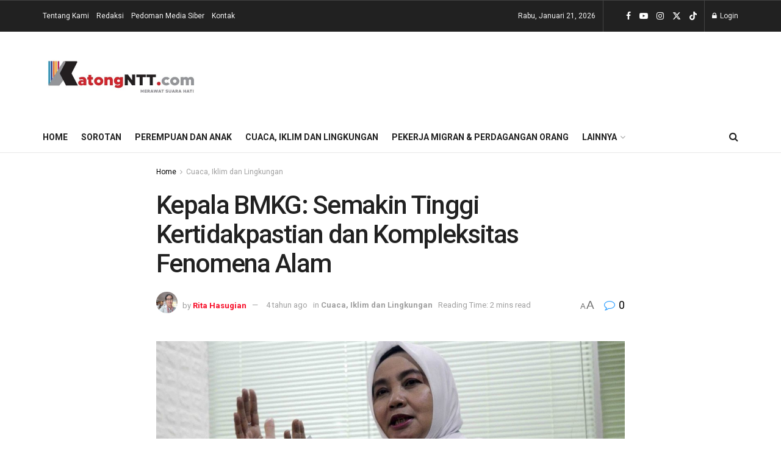

--- FILE ---
content_type: text/html; charset=UTF-8
request_url: https://katongntt.com/kepala-bmkg-semakin-tinggi-kertidakpastian-dan-kompleksitas-fenomena-alam/
body_size: 24732
content:
<!doctype html>
<!--[if lt IE 7]> <html class="no-js lt-ie9 lt-ie8 lt-ie7" lang="id"> <![endif]-->
<!--[if IE 7]>    <html class="no-js lt-ie9 lt-ie8" lang="id"> <![endif]-->
<!--[if IE 8]>    <html class="no-js lt-ie9" lang="id"> <![endif]-->
<!--[if IE 9]>    <html class="no-js lt-ie10" lang="id"> <![endif]-->
<!--[if gt IE 8]><!--> <html class="no-js" lang="id"> <!--<![endif]-->
<head>
    <meta http-equiv="Content-Type" content="text/html; charset=UTF-8" />
    <meta name='viewport' content='width=device-width, initial-scale=1, user-scalable=yes' />
    <link rel="profile" href="http://gmpg.org/xfn/11" />
    <link rel="pingback" href="https://katongntt.com/xmlrpc.php" />
    <meta name="theme-color" content="#ffffff">
             <meta name="msapplication-navbutton-color" content="#ffffff">
             <meta name="apple-mobile-web-app-status-bar-style" content="#ffffff"><meta name='robots' content='max-image-preview:large' />
<meta property="og:type" content="article">
<meta property="og:title" content="Kepala BMKG: Semakin Tinggi Kertidakpastian dan Kompleksitas Fenomena Alam">
<meta property="og:site_name" content="Katong NTT">
<meta property="og:description" content="Kupang – Kepala Badan Meteorologi, Klimatologi dan Geofisika (BMKG), Dwikorita Karnawati mengatakan, saat ini periodisasi fenomena alam sudah tidak beraturan">
<meta property="og:url" content="https://katongntt.com/kepala-bmkg-semakin-tinggi-kertidakpastian-dan-kompleksitas-fenomena-alam/">
<meta property="og:locale" content="id_ID">
<meta property="og:image" content="https://katongntt.com/wp-content/uploads/2022/03/5e1b41e855436-kepala-bmkg-dwikorita-karnawati_1265_711.jpg">
<meta property="og:image:height" content="711">
<meta property="og:image:width" content="1265">
<meta property="article:published_time" content="2022-03-17T14:42:42+08:00">
<meta property="article:modified_time" content="2023-05-08T11:17:07+08:00">
<meta property="article:section" content="Cuaca, Iklim dan Lingkungan">
<meta property="article:tag" content="#fenomenaalam">
<meta property="article:tag" content="#KepalaBMKG">
<meta property="article:tag" content="#siklontropis">
<meta property="article:tag" content="badaiseroja">
<meta name="twitter:card" content="summary_large_image">
<meta name="twitter:title" content="Kepala BMKG: Semakin Tinggi Kertidakpastian dan Kompleksitas Fenomena Alam">
<meta name="twitter:description" content="Kupang – Kepala Badan Meteorologi, Klimatologi dan Geofisika (BMKG), Dwikorita Karnawati mengatakan, saat ini periodisasi fenomena alam sudah tidak beraturan">
<meta name="twitter:url" content="https://katongntt.com/kepala-bmkg-semakin-tinggi-kertidakpastian-dan-kompleksitas-fenomena-alam/">
<meta name="twitter:site" content="">
<meta name="twitter:image" content="https://katongntt.com/wp-content/uploads/2022/03/5e1b41e855436-kepala-bmkg-dwikorita-karnawati_1265_711.jpg">
<meta name="twitter:image:width" content="1265">
<meta name="twitter:image:height" content="711">
			<script type="text/javascript">
			  var jnews_ajax_url = '/?ajax-request=jnews'
			</script>
			<script type="text/javascript">;window.jnews=window.jnews||{},window.jnews.library=window.jnews.library||{},window.jnews.library=function(){"use strict";var e=this;e.win=window,e.doc=document,e.noop=function(){},e.globalBody=e.doc.getElementsByTagName("body")[0],e.globalBody=e.globalBody?e.globalBody:e.doc,e.win.jnewsDataStorage=e.win.jnewsDataStorage||{_storage:new WeakMap,put:function(e,t,n){this._storage.has(e)||this._storage.set(e,new Map),this._storage.get(e).set(t,n)},get:function(e,t){return this._storage.get(e).get(t)},has:function(e,t){return this._storage.has(e)&&this._storage.get(e).has(t)},remove:function(e,t){var n=this._storage.get(e).delete(t);return 0===!this._storage.get(e).size&&this._storage.delete(e),n}},e.windowWidth=function(){return e.win.innerWidth||e.docEl.clientWidth||e.globalBody.clientWidth},e.windowHeight=function(){return e.win.innerHeight||e.docEl.clientHeight||e.globalBody.clientHeight},e.requestAnimationFrame=e.win.requestAnimationFrame||e.win.webkitRequestAnimationFrame||e.win.mozRequestAnimationFrame||e.win.msRequestAnimationFrame||window.oRequestAnimationFrame||function(e){return setTimeout(e,1e3/60)},e.cancelAnimationFrame=e.win.cancelAnimationFrame||e.win.webkitCancelAnimationFrame||e.win.webkitCancelRequestAnimationFrame||e.win.mozCancelAnimationFrame||e.win.msCancelRequestAnimationFrame||e.win.oCancelRequestAnimationFrame||function(e){clearTimeout(e)},e.classListSupport="classList"in document.createElement("_"),e.hasClass=e.classListSupport?function(e,t){return e.classList.contains(t)}:function(e,t){return e.className.indexOf(t)>=0},e.addClass=e.classListSupport?function(t,n){e.hasClass(t,n)||t.classList.add(n)}:function(t,n){e.hasClass(t,n)||(t.className+=" "+n)},e.removeClass=e.classListSupport?function(t,n){e.hasClass(t,n)&&t.classList.remove(n)}:function(t,n){e.hasClass(t,n)&&(t.className=t.className.replace(n,""))},e.objKeys=function(e){var t=[];for(var n in e)Object.prototype.hasOwnProperty.call(e,n)&&t.push(n);return t},e.isObjectSame=function(e,t){var n=!0;return JSON.stringify(e)!==JSON.stringify(t)&&(n=!1),n},e.extend=function(){for(var e,t,n,o=arguments[0]||{},i=1,a=arguments.length;i<a;i++)if(null!==(e=arguments[i]))for(t in e)o!==(n=e[t])&&void 0!==n&&(o[t]=n);return o},e.dataStorage=e.win.jnewsDataStorage,e.isVisible=function(e){return 0!==e.offsetWidth&&0!==e.offsetHeight||e.getBoundingClientRect().length},e.getHeight=function(e){return e.offsetHeight||e.clientHeight||e.getBoundingClientRect().height},e.getWidth=function(e){return e.offsetWidth||e.clientWidth||e.getBoundingClientRect().width},e.supportsPassive=!1;try{var t=Object.defineProperty({},"passive",{get:function(){e.supportsPassive=!0}});"createEvent"in e.doc?e.win.addEventListener("test",null,t):"fireEvent"in e.doc&&e.win.attachEvent("test",null)}catch(e){}e.passiveOption=!!e.supportsPassive&&{passive:!0},e.setStorage=function(e,t){e="jnews-"+e;var n={expired:Math.floor(((new Date).getTime()+432e5)/1e3)};t=Object.assign(n,t);localStorage.setItem(e,JSON.stringify(t))},e.getStorage=function(e){e="jnews-"+e;var t=localStorage.getItem(e);return null!==t&&0<t.length?JSON.parse(localStorage.getItem(e)):{}},e.expiredStorage=function(){var t,n="jnews-";for(var o in localStorage)o.indexOf(n)>-1&&"undefined"!==(t=e.getStorage(o.replace(n,""))).expired&&t.expired<Math.floor((new Date).getTime()/1e3)&&localStorage.removeItem(o)},e.addEvents=function(t,n,o){for(var i in n){var a=["touchstart","touchmove"].indexOf(i)>=0&&!o&&e.passiveOption;"createEvent"in e.doc?t.addEventListener(i,n[i],a):"fireEvent"in e.doc&&t.attachEvent("on"+i,n[i])}},e.removeEvents=function(t,n){for(var o in n)"createEvent"in e.doc?t.removeEventListener(o,n[o]):"fireEvent"in e.doc&&t.detachEvent("on"+o,n[o])},e.triggerEvents=function(t,n,o){var i;o=o||{detail:null};return"createEvent"in e.doc?(!(i=e.doc.createEvent("CustomEvent")||new CustomEvent(n)).initCustomEvent||i.initCustomEvent(n,!0,!1,o),void t.dispatchEvent(i)):"fireEvent"in e.doc?((i=e.doc.createEventObject()).eventType=n,void t.fireEvent("on"+i.eventType,i)):void 0},e.getParents=function(t,n){void 0===n&&(n=e.doc);for(var o=[],i=t.parentNode,a=!1;!a;)if(i){var r=i;r.querySelectorAll(n).length?a=!0:(o.push(r),i=r.parentNode)}else o=[],a=!0;return o},e.forEach=function(e,t,n){for(var o=0,i=e.length;o<i;o++)t.call(n,e[o],o)},e.getText=function(e){return e.innerText||e.textContent},e.setText=function(e,t){var n="object"==typeof t?t.innerText||t.textContent:t;e.innerText&&(e.innerText=n),e.textContent&&(e.textContent=n)},e.httpBuildQuery=function(t){return e.objKeys(t).reduce(function t(n){var o=arguments.length>1&&void 0!==arguments[1]?arguments[1]:null;return function(i,a){var r=n[a];a=encodeURIComponent(a);var s=o?"".concat(o,"[").concat(a,"]"):a;return null==r||"function"==typeof r?(i.push("".concat(s,"=")),i):["number","boolean","string"].includes(typeof r)?(i.push("".concat(s,"=").concat(encodeURIComponent(r))),i):(i.push(e.objKeys(r).reduce(t(r,s),[]).join("&")),i)}}(t),[]).join("&")},e.get=function(t,n,o,i){return o="function"==typeof o?o:e.noop,e.ajax("GET",t,n,o,i)},e.post=function(t,n,o,i){return o="function"==typeof o?o:e.noop,e.ajax("POST",t,n,o,i)},e.ajax=function(t,n,o,i,a){var r=new XMLHttpRequest,s=n,c=e.httpBuildQuery(o);if(t=-1!=["GET","POST"].indexOf(t)?t:"GET",r.open(t,s+("GET"==t?"?"+c:""),!0),"POST"==t&&r.setRequestHeader("Content-type","application/x-www-form-urlencoded"),r.setRequestHeader("X-Requested-With","XMLHttpRequest"),r.onreadystatechange=function(){4===r.readyState&&200<=r.status&&300>r.status&&"function"==typeof i&&i.call(void 0,r.response)},void 0!==a&&!a){return{xhr:r,send:function(){r.send("POST"==t?c:null)}}}return r.send("POST"==t?c:null),{xhr:r}},e.scrollTo=function(t,n,o){function i(e,t,n){this.start=this.position(),this.change=e-this.start,this.currentTime=0,this.increment=20,this.duration=void 0===n?500:n,this.callback=t,this.finish=!1,this.animateScroll()}return Math.easeInOutQuad=function(e,t,n,o){return(e/=o/2)<1?n/2*e*e+t:-n/2*(--e*(e-2)-1)+t},i.prototype.stop=function(){this.finish=!0},i.prototype.move=function(t){e.doc.documentElement.scrollTop=t,e.globalBody.parentNode.scrollTop=t,e.globalBody.scrollTop=t},i.prototype.position=function(){return e.doc.documentElement.scrollTop||e.globalBody.parentNode.scrollTop||e.globalBody.scrollTop},i.prototype.animateScroll=function(){this.currentTime+=this.increment;var t=Math.easeInOutQuad(this.currentTime,this.start,this.change,this.duration);this.move(t),this.currentTime<this.duration&&!this.finish?e.requestAnimationFrame.call(e.win,this.animateScroll.bind(this)):this.callback&&"function"==typeof this.callback&&this.callback()},new i(t,n,o)},e.unwrap=function(t){var n,o=t;e.forEach(t,(function(e,t){n?n+=e:n=e})),o.replaceWith(n)},e.performance={start:function(e){performance.mark(e+"Start")},stop:function(e){performance.mark(e+"End"),performance.measure(e,e+"Start",e+"End")}},e.fps=function(){var t=0,n=0,o=0;!function(){var i=t=0,a=0,r=0,s=document.getElementById("fpsTable"),c=function(t){void 0===document.getElementsByTagName("body")[0]?e.requestAnimationFrame.call(e.win,(function(){c(t)})):document.getElementsByTagName("body")[0].appendChild(t)};null===s&&((s=document.createElement("div")).style.position="fixed",s.style.top="120px",s.style.left="10px",s.style.width="100px",s.style.height="20px",s.style.border="1px solid black",s.style.fontSize="11px",s.style.zIndex="100000",s.style.backgroundColor="white",s.id="fpsTable",c(s));var l=function(){o++,n=Date.now(),(a=(o/(r=(n-t)/1e3)).toPrecision(2))!=i&&(i=a,s.innerHTML=i+"fps"),1<r&&(t=n,o=0),e.requestAnimationFrame.call(e.win,l)};l()}()},e.instr=function(e,t){for(var n=0;n<t.length;n++)if(-1!==e.toLowerCase().indexOf(t[n].toLowerCase()))return!0},e.winLoad=function(t,n){function o(o){if("complete"===e.doc.readyState||"interactive"===e.doc.readyState)return!o||n?setTimeout(t,n||1):t(o),1}o()||e.addEvents(e.win,{load:o})},e.docReady=function(t,n){function o(o){if("complete"===e.doc.readyState||"interactive"===e.doc.readyState)return!o||n?setTimeout(t,n||1):t(o),1}o()||e.addEvents(e.doc,{DOMContentLoaded:o})},e.fireOnce=function(){e.docReady((function(){e.assets=e.assets||[],e.assets.length&&(e.boot(),e.load_assets())}),50)},e.boot=function(){e.length&&e.doc.querySelectorAll("style[media]").forEach((function(e){"not all"==e.getAttribute("media")&&e.removeAttribute("media")}))},e.create_js=function(t,n){var o=e.doc.createElement("script");switch(o.setAttribute("src",t),n){case"defer":o.setAttribute("defer",!0);break;case"async":o.setAttribute("async",!0);break;case"deferasync":o.setAttribute("defer",!0),o.setAttribute("async",!0)}e.globalBody.appendChild(o)},e.load_assets=function(){"object"==typeof e.assets&&e.forEach(e.assets.slice(0),(function(t,n){var o="";t.defer&&(o+="defer"),t.async&&(o+="async"),e.create_js(t.url,o);var i=e.assets.indexOf(t);i>-1&&e.assets.splice(i,1)})),e.assets=jnewsoption.au_scripts=window.jnewsads=[]},e.setCookie=function(e,t,n){var o="";if(n){var i=new Date;i.setTime(i.getTime()+24*n*60*60*1e3),o="; expires="+i.toUTCString()}document.cookie=e+"="+(t||"")+o+"; path=/"},e.getCookie=function(e){for(var t=e+"=",n=document.cookie.split(";"),o=0;o<n.length;o++){for(var i=n[o];" "==i.charAt(0);)i=i.substring(1,i.length);if(0==i.indexOf(t))return i.substring(t.length,i.length)}return null},e.eraseCookie=function(e){document.cookie=e+"=; Path=/; Expires=Thu, 01 Jan 1970 00:00:01 GMT;"},e.docReady((function(){e.globalBody=e.globalBody==e.doc?e.doc.getElementsByTagName("body")[0]:e.globalBody,e.globalBody=e.globalBody?e.globalBody:e.doc})),e.winLoad((function(){e.winLoad((function(){var t=!1;if(void 0!==window.jnewsadmin)if(void 0!==window.file_version_checker){var n=e.objKeys(window.file_version_checker);n.length?n.forEach((function(e){t||"10.0.4"===window.file_version_checker[e]||(t=!0)})):t=!0}else t=!0;t&&(window.jnewsHelper.getMessage(),window.jnewsHelper.getNotice())}),2500)}))},window.jnews.library=new window.jnews.library;</script>
	<!-- This site is optimized with the Yoast SEO Premium plugin v14.3 - https://yoast.com/wordpress/plugins/seo/ -->
	<title>Kepala BMKG: Semakin Tinggi Kertidakpastian dan Kompleksitas Fenomena Alam - Katong NTT</title>
	<meta name="description" content="Kupang – Kepala Badan Meteorologi, Klimatologi dan Geofisika (BMKG), Dwikorita Karnawati mengatakan, saat ini periodisasi fenomena alam sudah tidak" />
	<meta name="robots" content="index, follow" />
	<meta name="googlebot" content="index, follow, max-snippet:-1, max-image-preview:large, max-video-preview:-1" />
	<meta name="bingbot" content="index, follow, max-snippet:-1, max-image-preview:large, max-video-preview:-1" />
	<link rel="canonical" href="https://katongntt.com/kepala-bmkg-semakin-tinggi-kertidakpastian-dan-kompleksitas-fenomena-alam/" />
	<meta property="og:locale" content="id_ID" />
	<meta property="og:type" content="article" />
	<meta property="og:title" content="Kepala BMKG: Semakin Tinggi Kertidakpastian dan Kompleksitas Fenomena Alam - Katong NTT" />
	<meta property="og:description" content="Kupang – Kepala Badan Meteorologi, Klimatologi dan Geofisika (BMKG), Dwikorita Karnawati mengatakan, saat ini periodisasi fenomena alam sudah tidak" />
	<meta property="og:url" content="https://katongntt.com/kepala-bmkg-semakin-tinggi-kertidakpastian-dan-kompleksitas-fenomena-alam/" />
	<meta property="og:site_name" content="Katong NTT" />
	<meta property="article:published_time" content="2022-03-17T06:42:42+00:00" />
	<meta property="article:modified_time" content="2023-05-08T03:17:07+00:00" />
	<meta property="og:image" content="https://katongntt.com/wp-content/uploads/2022/03/5e1b41e855436-kepala-bmkg-dwikorita-karnawati_1265_711.jpg" />
	<meta property="og:image:width" content="1265" />
	<meta property="og:image:height" content="711" />
	<meta name="twitter:card" content="summary" />
	<script type="application/ld+json" class="yoast-schema-graph">{"@context":"https://schema.org","@graph":[{"@type":"Organization","@id":"https://katongntt.com/#organization","name":"katongntt.com","url":"https://katongntt.com/","sameAs":[],"logo":{"@type":"ImageObject","@id":"https://katongntt.com/#logo","inLanguage":"id","url":"https://katongntt.com/wp-content/uploads/2021/08/cropped-fc-oke.png","width":512,"height":512,"caption":"katongntt.com"},"image":{"@id":"https://katongntt.com/#logo"}},{"@type":"WebSite","@id":"https://katongntt.com/#website","url":"https://katongntt.com/","name":"Katong NTT","description":"Merawat Suara Hati","publisher":{"@id":"https://katongntt.com/#organization"},"potentialAction":[{"@type":"SearchAction","target":"https://katongntt.com/?s={search_term_string}","query-input":"required name=search_term_string"}],"inLanguage":"id"},{"@type":"ImageObject","@id":"https://katongntt.com/kepala-bmkg-semakin-tinggi-kertidakpastian-dan-kompleksitas-fenomena-alam/#primaryimage","inLanguage":"id","url":"https://katongntt.com/wp-content/uploads/2022/03/5e1b41e855436-kepala-bmkg-dwikorita-karnawati_1265_711.jpg","width":1265,"height":711,"caption":"Kepala BMKG, Dwikorita Karnawati (VIVA.co.id/M Ali Wafa)"},{"@type":"WebPage","@id":"https://katongntt.com/kepala-bmkg-semakin-tinggi-kertidakpastian-dan-kompleksitas-fenomena-alam/#webpage","url":"https://katongntt.com/kepala-bmkg-semakin-tinggi-kertidakpastian-dan-kompleksitas-fenomena-alam/","name":"Kepala BMKG: Semakin Tinggi Kertidakpastian dan Kompleksitas Fenomena Alam - Katong NTT","isPartOf":{"@id":"https://katongntt.com/#website"},"primaryImageOfPage":{"@id":"https://katongntt.com/kepala-bmkg-semakin-tinggi-kertidakpastian-dan-kompleksitas-fenomena-alam/#primaryimage"},"datePublished":"2022-03-17T06:42:42+00:00","dateModified":"2023-05-08T03:17:07+00:00","description":"Kupang \u2013 Kepala Badan Meteorologi, Klimatologi dan Geofisika (BMKG), Dwikorita Karnawati mengatakan, saat ini periodisasi fenomena alam sudah tidak","breadcrumb":{"@id":"https://katongntt.com/kepala-bmkg-semakin-tinggi-kertidakpastian-dan-kompleksitas-fenomena-alam/#breadcrumb"},"inLanguage":"id","potentialAction":[{"@type":"ReadAction","target":["https://katongntt.com/kepala-bmkg-semakin-tinggi-kertidakpastian-dan-kompleksitas-fenomena-alam/"]}]},{"@type":"BreadcrumbList","@id":"https://katongntt.com/kepala-bmkg-semakin-tinggi-kertidakpastian-dan-kompleksitas-fenomena-alam/#breadcrumb","itemListElement":[{"@type":"ListItem","position":1,"item":{"@type":"WebPage","@id":"https://katongntt.com/","url":"https://katongntt.com/","name":"Katongntt.com"}},{"@type":"ListItem","position":2,"item":{"@type":"WebPage","@id":"https://katongntt.com/category/pekerja-migran-perdagangan-orang/","url":"https://katongntt.com/category/pekerja-migran-perdagangan-orang/","name":"Pekerja Migran &amp; Perdagangan Orang"}},{"@type":"ListItem","position":3,"item":{"@type":"WebPage","@id":"https://katongntt.com/kepala-bmkg-semakin-tinggi-kertidakpastian-dan-kompleksitas-fenomena-alam/","url":"https://katongntt.com/kepala-bmkg-semakin-tinggi-kertidakpastian-dan-kompleksitas-fenomena-alam/","name":"Kepala BMKG: Semakin Tinggi Kertidakpastian dan Kompleksitas Fenomena Alam"}}]},{"@type":"NewsArticle","@id":"https://katongntt.com/kepala-bmkg-semakin-tinggi-kertidakpastian-dan-kompleksitas-fenomena-alam/#article","isPartOf":{"@id":"https://katongntt.com/kepala-bmkg-semakin-tinggi-kertidakpastian-dan-kompleksitas-fenomena-alam/#webpage"},"author":{"@id":"https://katongntt.com/#/schema/person/49de5cb4b1b124cc65614c0199afbe71"},"headline":"Kepala BMKG: Semakin Tinggi Kertidakpastian dan Kompleksitas Fenomena Alam","datePublished":"2022-03-17T06:42:42+00:00","dateModified":"2023-05-08T03:17:07+00:00","commentCount":0,"mainEntityOfPage":{"@id":"https://katongntt.com/kepala-bmkg-semakin-tinggi-kertidakpastian-dan-kompleksitas-fenomena-alam/#webpage"},"publisher":{"@id":"https://katongntt.com/#organization"},"image":{"@id":"https://katongntt.com/kepala-bmkg-semakin-tinggi-kertidakpastian-dan-kompleksitas-fenomena-alam/#primaryimage"},"keywords":"#fenomenaalam,#KepalaBMKG,#siklontropis,badaiseroja","articleSection":"Cuaca, Iklim dan Lingkungan","inLanguage":"id","potentialAction":[{"@type":"CommentAction","name":"Comment","target":["https://katongntt.com/kepala-bmkg-semakin-tinggi-kertidakpastian-dan-kompleksitas-fenomena-alam/#respond"]}],"copyrightYear":"2022","copyrightHolder":{"@id":"https://katongntt.com#organization"}},{"@type":["Person"],"@id":"https://katongntt.com/#/schema/person/49de5cb4b1b124cc65614c0199afbe71","name":"Rita Hasugian","image":{"@type":"ImageObject","@id":"https://katongntt.com/#personlogo","inLanguage":"id","url":"https://katongntt.com/wp-content/uploads/2023/06/WhatsApp-Image-2023-06-26-at-13.54.12.jpeg","caption":"Rita Hasugian"}}]}</script>
	<!-- / Yoast SEO Premium plugin. -->


<link rel='dns-prefetch' href='//www.googletagmanager.com' />
<link rel='dns-prefetch' href='//fonts.googleapis.com' />
<link rel='dns-prefetch' href='//pagead2.googlesyndication.com' />
<link rel='preconnect' href='https://fonts.gstatic.com' />
<link rel="alternate" type="application/rss+xml" title="Katong NTT &raquo; Feed" href="https://katongntt.com/feed/" />
<link rel="alternate" type="application/rss+xml" title="Katong NTT &raquo; Umpan Komentar" href="https://katongntt.com/comments/feed/" />
<link rel="alternate" type="application/rss+xml" title="Katong NTT &raquo; Kepala BMKG: Semakin Tinggi Kertidakpastian dan Kompleksitas Fenomena Alam Umpan Komentar" href="https://katongntt.com/kepala-bmkg-semakin-tinggi-kertidakpastian-dan-kompleksitas-fenomena-alam/feed/" />
<link rel="alternate" title="oEmbed (JSON)" type="application/json+oembed" href="https://katongntt.com/wp-json/oembed/1.0/embed?url=https%3A%2F%2Fkatongntt.com%2Fkepala-bmkg-semakin-tinggi-kertidakpastian-dan-kompleksitas-fenomena-alam%2F" />
<link rel="alternate" title="oEmbed (XML)" type="text/xml+oembed" href="https://katongntt.com/wp-json/oembed/1.0/embed?url=https%3A%2F%2Fkatongntt.com%2Fkepala-bmkg-semakin-tinggi-kertidakpastian-dan-kompleksitas-fenomena-alam%2F&#038;format=xml" />
<style id='wp-img-auto-sizes-contain-inline-css' type='text/css'>
img:is([sizes=auto i],[sizes^="auto," i]){contain-intrinsic-size:3000px 1500px}
/*# sourceURL=wp-img-auto-sizes-contain-inline-css */
</style>
<style id='wp-emoji-styles-inline-css' type='text/css'>

	img.wp-smiley, img.emoji {
		display: inline !important;
		border: none !important;
		box-shadow: none !important;
		height: 1em !important;
		width: 1em !important;
		margin: 0 0.07em !important;
		vertical-align: -0.1em !important;
		background: none !important;
		padding: 0 !important;
	}
/*# sourceURL=wp-emoji-styles-inline-css */
</style>
<link rel='stylesheet' id='wp-block-library-css' href='https://katongntt.com/wp-includes/css/dist/block-library/style.min.css?ver=6.9' type='text/css' media='all' />
<style id='wp-block-paragraph-inline-css' type='text/css'>
.is-small-text{font-size:.875em}.is-regular-text{font-size:1em}.is-large-text{font-size:2.25em}.is-larger-text{font-size:3em}.has-drop-cap:not(:focus):first-letter{float:left;font-size:8.4em;font-style:normal;font-weight:100;line-height:.68;margin:.05em .1em 0 0;text-transform:uppercase}body.rtl .has-drop-cap:not(:focus):first-letter{float:none;margin-left:.1em}p.has-drop-cap.has-background{overflow:hidden}:root :where(p.has-background){padding:1.25em 2.375em}:where(p.has-text-color:not(.has-link-color)) a{color:inherit}p.has-text-align-left[style*="writing-mode:vertical-lr"],p.has-text-align-right[style*="writing-mode:vertical-rl"]{rotate:180deg}
/*# sourceURL=https://katongntt.com/wp-includes/blocks/paragraph/style.min.css */
</style>
<style id='global-styles-inline-css' type='text/css'>
:root{--wp--preset--aspect-ratio--square: 1;--wp--preset--aspect-ratio--4-3: 4/3;--wp--preset--aspect-ratio--3-4: 3/4;--wp--preset--aspect-ratio--3-2: 3/2;--wp--preset--aspect-ratio--2-3: 2/3;--wp--preset--aspect-ratio--16-9: 16/9;--wp--preset--aspect-ratio--9-16: 9/16;--wp--preset--color--black: #000000;--wp--preset--color--cyan-bluish-gray: #abb8c3;--wp--preset--color--white: #ffffff;--wp--preset--color--pale-pink: #f78da7;--wp--preset--color--vivid-red: #cf2e2e;--wp--preset--color--luminous-vivid-orange: #ff6900;--wp--preset--color--luminous-vivid-amber: #fcb900;--wp--preset--color--light-green-cyan: #7bdcb5;--wp--preset--color--vivid-green-cyan: #00d084;--wp--preset--color--pale-cyan-blue: #8ed1fc;--wp--preset--color--vivid-cyan-blue: #0693e3;--wp--preset--color--vivid-purple: #9b51e0;--wp--preset--gradient--vivid-cyan-blue-to-vivid-purple: linear-gradient(135deg,rgb(6,147,227) 0%,rgb(155,81,224) 100%);--wp--preset--gradient--light-green-cyan-to-vivid-green-cyan: linear-gradient(135deg,rgb(122,220,180) 0%,rgb(0,208,130) 100%);--wp--preset--gradient--luminous-vivid-amber-to-luminous-vivid-orange: linear-gradient(135deg,rgb(252,185,0) 0%,rgb(255,105,0) 100%);--wp--preset--gradient--luminous-vivid-orange-to-vivid-red: linear-gradient(135deg,rgb(255,105,0) 0%,rgb(207,46,46) 100%);--wp--preset--gradient--very-light-gray-to-cyan-bluish-gray: linear-gradient(135deg,rgb(238,238,238) 0%,rgb(169,184,195) 100%);--wp--preset--gradient--cool-to-warm-spectrum: linear-gradient(135deg,rgb(74,234,220) 0%,rgb(151,120,209) 20%,rgb(207,42,186) 40%,rgb(238,44,130) 60%,rgb(251,105,98) 80%,rgb(254,248,76) 100%);--wp--preset--gradient--blush-light-purple: linear-gradient(135deg,rgb(255,206,236) 0%,rgb(152,150,240) 100%);--wp--preset--gradient--blush-bordeaux: linear-gradient(135deg,rgb(254,205,165) 0%,rgb(254,45,45) 50%,rgb(107,0,62) 100%);--wp--preset--gradient--luminous-dusk: linear-gradient(135deg,rgb(255,203,112) 0%,rgb(199,81,192) 50%,rgb(65,88,208) 100%);--wp--preset--gradient--pale-ocean: linear-gradient(135deg,rgb(255,245,203) 0%,rgb(182,227,212) 50%,rgb(51,167,181) 100%);--wp--preset--gradient--electric-grass: linear-gradient(135deg,rgb(202,248,128) 0%,rgb(113,206,126) 100%);--wp--preset--gradient--midnight: linear-gradient(135deg,rgb(2,3,129) 0%,rgb(40,116,252) 100%);--wp--preset--font-size--small: 13px;--wp--preset--font-size--medium: 20px;--wp--preset--font-size--large: 36px;--wp--preset--font-size--x-large: 42px;--wp--preset--spacing--20: 0.44rem;--wp--preset--spacing--30: 0.67rem;--wp--preset--spacing--40: 1rem;--wp--preset--spacing--50: 1.5rem;--wp--preset--spacing--60: 2.25rem;--wp--preset--spacing--70: 3.38rem;--wp--preset--spacing--80: 5.06rem;--wp--preset--shadow--natural: 6px 6px 9px rgba(0, 0, 0, 0.2);--wp--preset--shadow--deep: 12px 12px 50px rgba(0, 0, 0, 0.4);--wp--preset--shadow--sharp: 6px 6px 0px rgba(0, 0, 0, 0.2);--wp--preset--shadow--outlined: 6px 6px 0px -3px rgb(255, 255, 255), 6px 6px rgb(0, 0, 0);--wp--preset--shadow--crisp: 6px 6px 0px rgb(0, 0, 0);}:where(.is-layout-flex){gap: 0.5em;}:where(.is-layout-grid){gap: 0.5em;}body .is-layout-flex{display: flex;}.is-layout-flex{flex-wrap: wrap;align-items: center;}.is-layout-flex > :is(*, div){margin: 0;}body .is-layout-grid{display: grid;}.is-layout-grid > :is(*, div){margin: 0;}:where(.wp-block-columns.is-layout-flex){gap: 2em;}:where(.wp-block-columns.is-layout-grid){gap: 2em;}:where(.wp-block-post-template.is-layout-flex){gap: 1.25em;}:where(.wp-block-post-template.is-layout-grid){gap: 1.25em;}.has-black-color{color: var(--wp--preset--color--black) !important;}.has-cyan-bluish-gray-color{color: var(--wp--preset--color--cyan-bluish-gray) !important;}.has-white-color{color: var(--wp--preset--color--white) !important;}.has-pale-pink-color{color: var(--wp--preset--color--pale-pink) !important;}.has-vivid-red-color{color: var(--wp--preset--color--vivid-red) !important;}.has-luminous-vivid-orange-color{color: var(--wp--preset--color--luminous-vivid-orange) !important;}.has-luminous-vivid-amber-color{color: var(--wp--preset--color--luminous-vivid-amber) !important;}.has-light-green-cyan-color{color: var(--wp--preset--color--light-green-cyan) !important;}.has-vivid-green-cyan-color{color: var(--wp--preset--color--vivid-green-cyan) !important;}.has-pale-cyan-blue-color{color: var(--wp--preset--color--pale-cyan-blue) !important;}.has-vivid-cyan-blue-color{color: var(--wp--preset--color--vivid-cyan-blue) !important;}.has-vivid-purple-color{color: var(--wp--preset--color--vivid-purple) !important;}.has-black-background-color{background-color: var(--wp--preset--color--black) !important;}.has-cyan-bluish-gray-background-color{background-color: var(--wp--preset--color--cyan-bluish-gray) !important;}.has-white-background-color{background-color: var(--wp--preset--color--white) !important;}.has-pale-pink-background-color{background-color: var(--wp--preset--color--pale-pink) !important;}.has-vivid-red-background-color{background-color: var(--wp--preset--color--vivid-red) !important;}.has-luminous-vivid-orange-background-color{background-color: var(--wp--preset--color--luminous-vivid-orange) !important;}.has-luminous-vivid-amber-background-color{background-color: var(--wp--preset--color--luminous-vivid-amber) !important;}.has-light-green-cyan-background-color{background-color: var(--wp--preset--color--light-green-cyan) !important;}.has-vivid-green-cyan-background-color{background-color: var(--wp--preset--color--vivid-green-cyan) !important;}.has-pale-cyan-blue-background-color{background-color: var(--wp--preset--color--pale-cyan-blue) !important;}.has-vivid-cyan-blue-background-color{background-color: var(--wp--preset--color--vivid-cyan-blue) !important;}.has-vivid-purple-background-color{background-color: var(--wp--preset--color--vivid-purple) !important;}.has-black-border-color{border-color: var(--wp--preset--color--black) !important;}.has-cyan-bluish-gray-border-color{border-color: var(--wp--preset--color--cyan-bluish-gray) !important;}.has-white-border-color{border-color: var(--wp--preset--color--white) !important;}.has-pale-pink-border-color{border-color: var(--wp--preset--color--pale-pink) !important;}.has-vivid-red-border-color{border-color: var(--wp--preset--color--vivid-red) !important;}.has-luminous-vivid-orange-border-color{border-color: var(--wp--preset--color--luminous-vivid-orange) !important;}.has-luminous-vivid-amber-border-color{border-color: var(--wp--preset--color--luminous-vivid-amber) !important;}.has-light-green-cyan-border-color{border-color: var(--wp--preset--color--light-green-cyan) !important;}.has-vivid-green-cyan-border-color{border-color: var(--wp--preset--color--vivid-green-cyan) !important;}.has-pale-cyan-blue-border-color{border-color: var(--wp--preset--color--pale-cyan-blue) !important;}.has-vivid-cyan-blue-border-color{border-color: var(--wp--preset--color--vivid-cyan-blue) !important;}.has-vivid-purple-border-color{border-color: var(--wp--preset--color--vivid-purple) !important;}.has-vivid-cyan-blue-to-vivid-purple-gradient-background{background: var(--wp--preset--gradient--vivid-cyan-blue-to-vivid-purple) !important;}.has-light-green-cyan-to-vivid-green-cyan-gradient-background{background: var(--wp--preset--gradient--light-green-cyan-to-vivid-green-cyan) !important;}.has-luminous-vivid-amber-to-luminous-vivid-orange-gradient-background{background: var(--wp--preset--gradient--luminous-vivid-amber-to-luminous-vivid-orange) !important;}.has-luminous-vivid-orange-to-vivid-red-gradient-background{background: var(--wp--preset--gradient--luminous-vivid-orange-to-vivid-red) !important;}.has-very-light-gray-to-cyan-bluish-gray-gradient-background{background: var(--wp--preset--gradient--very-light-gray-to-cyan-bluish-gray) !important;}.has-cool-to-warm-spectrum-gradient-background{background: var(--wp--preset--gradient--cool-to-warm-spectrum) !important;}.has-blush-light-purple-gradient-background{background: var(--wp--preset--gradient--blush-light-purple) !important;}.has-blush-bordeaux-gradient-background{background: var(--wp--preset--gradient--blush-bordeaux) !important;}.has-luminous-dusk-gradient-background{background: var(--wp--preset--gradient--luminous-dusk) !important;}.has-pale-ocean-gradient-background{background: var(--wp--preset--gradient--pale-ocean) !important;}.has-electric-grass-gradient-background{background: var(--wp--preset--gradient--electric-grass) !important;}.has-midnight-gradient-background{background: var(--wp--preset--gradient--midnight) !important;}.has-small-font-size{font-size: var(--wp--preset--font-size--small) !important;}.has-medium-font-size{font-size: var(--wp--preset--font-size--medium) !important;}.has-large-font-size{font-size: var(--wp--preset--font-size--large) !important;}.has-x-large-font-size{font-size: var(--wp--preset--font-size--x-large) !important;}
/*# sourceURL=global-styles-inline-css */
</style>

<style id='classic-theme-styles-inline-css' type='text/css'>
/*! This file is auto-generated */
.wp-block-button__link{color:#fff;background-color:#32373c;border-radius:9999px;box-shadow:none;text-decoration:none;padding:calc(.667em + 2px) calc(1.333em + 2px);font-size:1.125em}.wp-block-file__button{background:#32373c;color:#fff;text-decoration:none}
/*# sourceURL=/wp-includes/css/classic-themes.min.css */
</style>
<link rel='stylesheet' id='contact-form-7-css' href='https://katongntt.com/wp-content/plugins/contact-form-7/includes/css/styles.css?ver=5.9.6' type='text/css' media='all' />
<link rel='stylesheet' id='jnews-split-css' href='https://katongntt.com/wp-content/plugins/jnews-split/assets/css/splitpost.css' type='text/css' media='' />
<link rel='stylesheet' id='jnews-split-toc-css' href='https://katongntt.com/wp-content/plugins/jnews-split/assets/css/splitpost-toc.css' type='text/css' media='' />
<link rel='stylesheet' id='js_composer_front-css' href='https://katongntt.com/wp-content/plugins/js_composer/assets/css/js_composer.min.css?ver=7.8' type='text/css' media='all' />
<link rel='stylesheet' id='elementor-frontend-css' href='https://katongntt.com/wp-content/plugins/elementor/assets/css/frontend.min.css?ver=3.28.4' type='text/css' media='all' />
<link rel='stylesheet' id='jeg_customizer_font-css' href='//fonts.googleapis.com/css?family=Roboto%3Aregular%2C500%2C700%2C500%2Cregular&#038;display=swap&#038;ver=1.3.0' type='text/css' media='all' />
<link rel='stylesheet' id='jnews-frontend-css' href='https://katongntt.com/wp-content/themes/jnews/assets/dist/frontend.min.css?ver=11.6.4' type='text/css' media='all' />
<link rel='stylesheet' id='jnews-js-composer-css' href='https://katongntt.com/wp-content/themes/jnews/assets/css/js-composer-frontend.css?ver=11.6.4' type='text/css' media='all' />
<link rel='stylesheet' id='jnews-elementor-css' href='https://katongntt.com/wp-content/themes/jnews/assets/css/elementor-frontend.css?ver=11.6.4' type='text/css' media='all' />
<link rel='stylesheet' id='jnews-style-css' href='https://katongntt.com/wp-content/themes/jnews/style.css?ver=11.6.4' type='text/css' media='all' />
<link rel='stylesheet' id='jnews-darkmode-css' href='https://katongntt.com/wp-content/themes/jnews/assets/css/darkmode.css?ver=11.6.4' type='text/css' media='all' />
<link rel='stylesheet' id='jnews-social-login-style-css' href='https://katongntt.com/wp-content/plugins/jnews-social-login/assets/css/plugin.css?ver=11.0.4' type='text/css' media='all' />
<link rel='stylesheet' id='jnews-select-share-css' href='https://katongntt.com/wp-content/plugins/jnews-social-share/assets/css/plugin.css' type='text/css' media='all' />
<link rel='stylesheet' id='jnews-weather-style-css' href='https://katongntt.com/wp-content/plugins/jnews-weather/assets/css/plugin.css?ver=11.0.2' type='text/css' media='all' />
<script type="text/javascript" src="https://katongntt.com/wp-includes/js/jquery/jquery.min.js?ver=3.7.1" id="jquery-core-js"></script>
<script type="text/javascript" src="https://katongntt.com/wp-includes/js/jquery/jquery-migrate.min.js?ver=3.4.1" id="jquery-migrate-js"></script>

<!-- Potongan tag Google (gtag.js) ditambahkan oleh Site Kit -->
<!-- Snippet Google Analytics telah ditambahkan oleh Site Kit -->
<script type="text/javascript" src="https://www.googletagmanager.com/gtag/js?id=G-5ZP3QHS2WC" id="google_gtagjs-js" async></script>
<script type="text/javascript" id="google_gtagjs-js-after">
/* <![CDATA[ */
window.dataLayer = window.dataLayer || [];function gtag(){dataLayer.push(arguments);}
gtag("set","linker",{"domains":["katongntt.com"]});
gtag("js", new Date());
gtag("set", "developer_id.dZTNiMT", true);
gtag("config", "G-5ZP3QHS2WC");
//# sourceURL=google_gtagjs-js-after
/* ]]> */
</script>
<script></script><link rel="https://api.w.org/" href="https://katongntt.com/wp-json/" /><link rel="alternate" title="JSON" type="application/json" href="https://katongntt.com/wp-json/wp/v2/posts/3866" /><link rel="EditURI" type="application/rsd+xml" title="RSD" href="https://katongntt.com/xmlrpc.php?rsd" />
<meta name="generator" content="WordPress 6.9" />
<link rel='shortlink' href='https://katongntt.com/?p=3866' />
<meta name="generator" content="Site Kit by Google 1.170.0" />
<!-- Meta tag Google AdSense ditambahkan oleh Site Kit -->
<meta name="google-adsense-platform-account" content="ca-host-pub-2644536267352236">
<meta name="google-adsense-platform-domain" content="sitekit.withgoogle.com">
<!-- Akhir tag meta Google AdSense yang ditambahkan oleh Site Kit -->
<meta name="generator" content="Elementor 3.28.4; features: additional_custom_breakpoints, e_local_google_fonts; settings: css_print_method-external, google_font-enabled, font_display-auto">
			<style>
				.e-con.e-parent:nth-of-type(n+4):not(.e-lazyloaded):not(.e-no-lazyload),
				.e-con.e-parent:nth-of-type(n+4):not(.e-lazyloaded):not(.e-no-lazyload) * {
					background-image: none !important;
				}
				@media screen and (max-height: 1024px) {
					.e-con.e-parent:nth-of-type(n+3):not(.e-lazyloaded):not(.e-no-lazyload),
					.e-con.e-parent:nth-of-type(n+3):not(.e-lazyloaded):not(.e-no-lazyload) * {
						background-image: none !important;
					}
				}
				@media screen and (max-height: 640px) {
					.e-con.e-parent:nth-of-type(n+2):not(.e-lazyloaded):not(.e-no-lazyload),
					.e-con.e-parent:nth-of-type(n+2):not(.e-lazyloaded):not(.e-no-lazyload) * {
						background-image: none !important;
					}
				}
			</style>
			<meta name="generator" content="Powered by WPBakery Page Builder - drag and drop page builder for WordPress."/>

<!-- Snippet Google AdSense telah ditambahkan oleh Site Kit -->
<script type="text/javascript" async="async" src="https://pagead2.googlesyndication.com/pagead/js/adsbygoogle.js?client=ca-pub-6001240978417000&amp;host=ca-host-pub-2644536267352236" crossorigin="anonymous"></script>

<!-- Snippet Google AdSense penutup telah ditambahkan oleh Site Kit -->
<script type='application/ld+json'>{"@context":"http:\/\/schema.org","@type":"Organization","@id":"https:\/\/katongntt.com\/#organization","url":"https:\/\/katongntt.com\/","name":"Jegtheme","logo":{"@type":"ImageObject","url":"https:\/\/katongntt.com\/wp-content\/uploads\/2021\/06\/logo_science.png"},"sameAs":["https:\/\/www.facebook.com\/KatongNTTdotcom\/","https:\/\/www.youtube.com\/channel\/UC7lqgWoZ7dm5QnyH2UXB2Bg","https:\/\/www.instagram.com\/katongntt1\/","https:\/\/x.com\/katong_NTT","https:\/\/www.tiktok.com\/@katongntt"],"contactPoint":{"@type":"ContactPoint","telephone":"+1-880-555-1212","contactType":"customer_service","areaServed":["Worldwide"]}}</script>
<script type='application/ld+json'>{"@context":"http:\/\/schema.org","@type":"WebSite","@id":"https:\/\/katongntt.com\/#website","url":"https:\/\/katongntt.com\/","name":"Jegtheme","potentialAction":{"@type":"SearchAction","target":"https:\/\/katongntt.com\/?s={search_term_string}","query-input":"required name=search_term_string"}}</script>
<link rel="icon" href="https://katongntt.com/wp-content/uploads/2022/01/cropped-Logo-K-32x32.jpeg" sizes="32x32" />
<link rel="icon" href="https://katongntt.com/wp-content/uploads/2022/01/cropped-Logo-K-192x192.jpeg" sizes="192x192" />
<link rel="apple-touch-icon" href="https://katongntt.com/wp-content/uploads/2022/01/cropped-Logo-K-180x180.jpeg" />
<meta name="msapplication-TileImage" content="https://katongntt.com/wp-content/uploads/2022/01/cropped-Logo-K-270x270.jpeg" />
<style id="jeg_dynamic_css" type="text/css" data-type="jeg_custom-css">body { --j-body-color : #000000; } body,.jeg_newsfeed_list .tns-outer .tns-controls button,.jeg_filter_button,.owl-carousel .owl-nav div,.jeg_readmore,.jeg_hero_style_7 .jeg_post_meta a,.widget_calendar thead th,.widget_calendar tfoot a,.jeg_socialcounter a,.entry-header .jeg_meta_like a,.entry-header .jeg_meta_comment a,.entry-header .jeg_meta_donation a,.entry-header .jeg_meta_bookmark a,.entry-content tbody tr:hover,.entry-content th,.jeg_splitpost_nav li:hover a,#breadcrumbs a,.jeg_author_socials a:hover,.jeg_footer_content a,.jeg_footer_bottom a,.jeg_cartcontent,.woocommerce .woocommerce-breadcrumb a { color : #000000; } .jeg_topbar .jeg_nav_row, .jeg_topbar .jeg_search_no_expand .jeg_search_input { line-height : 51px; } .jeg_topbar .jeg_nav_row, .jeg_topbar .jeg_nav_icon { height : 51px; } .jeg_topbar, .jeg_topbar.dark { border-top-width : 1px; } .jeg_midbar { height : 148px; } .jeg_header .jeg_bottombar.jeg_navbar,.jeg_bottombar .jeg_nav_icon { height : 50px; } .jeg_header .jeg_bottombar.jeg_navbar, .jeg_header .jeg_bottombar .jeg_main_menu:not(.jeg_menu_style_1) > li > a, .jeg_header .jeg_bottombar .jeg_menu_style_1 > li, .jeg_header .jeg_bottombar .jeg_menu:not(.jeg_main_menu) > li > a { line-height : 50px; } .jeg_header .jeg_bottombar, .jeg_header .jeg_bottombar.jeg_navbar_dark, .jeg_bottombar.jeg_navbar_boxed .jeg_nav_row, .jeg_bottombar.jeg_navbar_dark.jeg_navbar_boxed .jeg_nav_row { border-top-width : 0px; } .jeg_header .socials_widget > a > i.fa:before { color : #ffffff; } .jeg_header .socials_widget.nobg > a > i > span.jeg-icon svg { fill : #ffffff; } .jeg_header .socials_widget.nobg > a > span.jeg-icon svg { fill : #ffffff; } .jeg_header .socials_widget > a > span.jeg-icon svg { fill : #ffffff; } .jeg_header .socials_widget > a > i > span.jeg-icon svg { fill : #ffffff; } .jeg_footer_content,.jeg_footer.dark .jeg_footer_content { background-color : #0a0a0a; } .jeg_footer_secondary,.jeg_footer.dark .jeg_footer_secondary,.jeg_footer_bottom,.jeg_footer.dark .jeg_footer_bottom,.jeg_footer_sidecontent .jeg_footer_primary { color : #ffffff; } .jeg_footer_bottom a,.jeg_footer.dark .jeg_footer_bottom a,.jeg_footer_secondary a,.jeg_footer.dark .jeg_footer_secondary a,.jeg_footer_sidecontent .jeg_footer_primary a,.jeg_footer_sidecontent.dark .jeg_footer_primary a { color : #ffffff; } body,input,textarea,select,.chosen-container-single .chosen-single,.btn,.button { font-family: Roboto,Helvetica,Arial,sans-serif; } .jeg_post_title, .entry-header .jeg_post_title, .jeg_single_tpl_2 .entry-header .jeg_post_title, .jeg_single_tpl_3 .entry-header .jeg_post_title, .jeg_single_tpl_6 .entry-header .jeg_post_title, .jeg_content .jeg_custom_title_wrapper .jeg_post_title { font-family: Roboto,Helvetica,Arial,sans-serif;font-weight : 500; font-style : normal;  } .jeg_post_excerpt p, .content-inner p { font-family: Roboto,Helvetica,Arial,sans-serif;font-weight : 400; font-style : normal;  } </style><style type="text/css">
					.no_thumbnail .jeg_thumb,
					.thumbnail-container.no_thumbnail {
					    display: none !important;
					}
					.jeg_search_result .jeg_pl_xs_3.no_thumbnail .jeg_postblock_content,
					.jeg_sidefeed .jeg_pl_xs_3.no_thumbnail .jeg_postblock_content,
					.jeg_pl_sm.no_thumbnail .jeg_postblock_content {
					    margin-left: 0;
					}
					.jeg_postblock_11 .no_thumbnail .jeg_postblock_content,
					.jeg_postblock_12 .no_thumbnail .jeg_postblock_content,
					.jeg_postblock_12.jeg_col_3o3 .no_thumbnail .jeg_postblock_content  {
					    margin-top: 0;
					}
					.jeg_postblock_15 .jeg_pl_md_box.no_thumbnail .jeg_postblock_content,
					.jeg_postblock_19 .jeg_pl_md_box.no_thumbnail .jeg_postblock_content,
					.jeg_postblock_24 .jeg_pl_md_box.no_thumbnail .jeg_postblock_content,
					.jeg_sidefeed .jeg_pl_md_box .jeg_postblock_content {
					    position: relative;
					}
					.jeg_postblock_carousel_2 .no_thumbnail .jeg_post_title a,
					.jeg_postblock_carousel_2 .no_thumbnail .jeg_post_title a:hover,
					.jeg_postblock_carousel_2 .no_thumbnail .jeg_post_meta .fa {
					    color: #212121 !important;
					} 
					.jnews-dark-mode .jeg_postblock_carousel_2 .no_thumbnail .jeg_post_title a,
					.jnews-dark-mode .jeg_postblock_carousel_2 .no_thumbnail .jeg_post_title a:hover,
					.jnews-dark-mode .jeg_postblock_carousel_2 .no_thumbnail .jeg_post_meta .fa {
					    color: #fff !important;
					} 
				</style>		<style type="text/css" id="wp-custom-css">
			.jeg_block_title span {
    font-size: 1.9em;
}

.footer_widget .copyright {
    font-size: 2.5em;
		font-weight: bold;
/* 		padding: 5px 0; */
		line-height: 1.2;
    margin-bottom: 15px;
}		</style>
		<noscript><style> .wpb_animate_when_almost_visible { opacity: 1; }</style></noscript><style id="wpforms-css-vars-root">
				:root {
					--wpforms-field-border-radius: 3px;
--wpforms-field-border-style: solid;
--wpforms-field-border-size: 1px;
--wpforms-field-background-color: #ffffff;
--wpforms-field-border-color: rgba( 0, 0, 0, 0.25 );
--wpforms-field-border-color-spare: rgba( 0, 0, 0, 0.25 );
--wpforms-field-text-color: rgba( 0, 0, 0, 0.7 );
--wpforms-field-menu-color: #ffffff;
--wpforms-label-color: rgba( 0, 0, 0, 0.85 );
--wpforms-label-sublabel-color: rgba( 0, 0, 0, 0.55 );
--wpforms-label-error-color: #d63637;
--wpforms-button-border-radius: 3px;
--wpforms-button-border-style: none;
--wpforms-button-border-size: 1px;
--wpforms-button-background-color: #066aab;
--wpforms-button-border-color: #066aab;
--wpforms-button-text-color: #ffffff;
--wpforms-page-break-color: #066aab;
--wpforms-background-image: none;
--wpforms-background-position: center center;
--wpforms-background-repeat: no-repeat;
--wpforms-background-size: cover;
--wpforms-background-width: 100px;
--wpforms-background-height: 100px;
--wpforms-background-color: rgba( 0, 0, 0, 0 );
--wpforms-background-url: none;
--wpforms-container-padding: 0px;
--wpforms-container-border-style: none;
--wpforms-container-border-width: 1px;
--wpforms-container-border-color: #000000;
--wpforms-container-border-radius: 3px;
--wpforms-field-size-input-height: 43px;
--wpforms-field-size-input-spacing: 15px;
--wpforms-field-size-font-size: 16px;
--wpforms-field-size-line-height: 19px;
--wpforms-field-size-padding-h: 14px;
--wpforms-field-size-checkbox-size: 16px;
--wpforms-field-size-sublabel-spacing: 5px;
--wpforms-field-size-icon-size: 1;
--wpforms-label-size-font-size: 16px;
--wpforms-label-size-line-height: 19px;
--wpforms-label-size-sublabel-font-size: 14px;
--wpforms-label-size-sublabel-line-height: 17px;
--wpforms-button-size-font-size: 17px;
--wpforms-button-size-height: 41px;
--wpforms-button-size-padding-h: 15px;
--wpforms-button-size-margin-top: 10px;
--wpforms-container-shadow-size-box-shadow: none;

				}
			</style></head>
<body class="wp-singular post-template-default single single-post postid-3866 single-format-standard wp-custom-logo wp-embed-responsive wp-theme-jnews jeg_toggle_light jeg_single_tpl_1 jeg_single_fullwidth jeg_single_narrow jnews jsc_normal wpb-js-composer js-comp-ver-7.8 vc_responsive elementor-default elementor-kit-7">

    
    
    <div class="jeg_ad jeg_ad_top jnews_header_top_ads">
        <div class='ads-wrapper  '></div>    </div>

    <!-- The Main Wrapper
    ============================================= -->
    <div class="jeg_viewport">

        
        <div class="jeg_header_wrapper">
            <div class="jeg_header_instagram_wrapper">
    </div>

<!-- HEADER -->
<div class="jeg_header normal">
    <div class="jeg_topbar jeg_container jeg_navbar_wrapper dark">
    <div class="container">
        <div class="jeg_nav_row">
            
                <div class="jeg_nav_col jeg_nav_left  jeg_nav_grow">
                    <div class="item_wrap jeg_nav_alignleft">
                        <div class="jeg_nav_item">
	<ul class="jeg_menu jeg_top_menu"><li id="menu-item-17111" class="menu-item menu-item-type-post_type menu-item-object-page menu-item-17111"><a href="https://katongntt.com/tentang-kami/">Tentang Kami</a></li>
<li id="menu-item-17110" class="menu-item menu-item-type-post_type menu-item-object-page menu-item-17110"><a href="https://katongntt.com/redaksi/">Redaksi</a></li>
<li id="menu-item-17109" class="menu-item menu-item-type-post_type menu-item-object-page menu-item-17109"><a href="https://katongntt.com/pedoman-media-siber/">Pedoman Media Siber</a></li>
<li id="menu-item-17108" class="menu-item menu-item-type-post_type menu-item-object-page menu-item-17108"><a href="https://katongntt.com/kontak-kami/">Kontak</a></li>
</ul></div>                    </div>
                </div>

                
                <div class="jeg_nav_col jeg_nav_center  jeg_nav_normal">
                    <div class="item_wrap jeg_nav_aligncenter">
                                            </div>
                </div>

                
                <div class="jeg_nav_col jeg_nav_right  jeg_nav_normal">
                    <div class="item_wrap jeg_nav_alignright">
                        <div class="jeg_nav_item jeg_top_date">
    Rabu, Januari 21, 2026</div><div class="jeg_nav_item jnews_header_topbar_weather">
    </div>			<div
				class="jeg_nav_item socials_widget jeg_social_icon_block nobg">
				<a href="https://www.facebook.com/KatongNTTdotcom/" target='_blank' rel='external noopener nofollow' class="jeg_facebook"><i class="fa fa-facebook"></i> </a><a href="https://www.youtube.com/channel/UC7lqgWoZ7dm5QnyH2UXB2Bg" target='_blank' rel='external noopener nofollow' class="jeg_youtube"><i class="fa fa-youtube-play"></i> </a><a href="https://www.instagram.com/katongntt1/" target='_blank' rel='external noopener nofollow' class="jeg_instagram"><i class="fa fa-instagram"></i> </a><a href="https://x.com/katong_NTT" target='_blank' rel='external noopener nofollow' class="jeg_twitter"><i class="fa fa-twitter"><span class="jeg-icon icon-twitter"><svg xmlns="http://www.w3.org/2000/svg" height="1em" viewBox="0 0 512 512"><!--! Font Awesome Free 6.4.2 by @fontawesome - https://fontawesome.com License - https://fontawesome.com/license (Commercial License) Copyright 2023 Fonticons, Inc. --><path d="M389.2 48h70.6L305.6 224.2 487 464H345L233.7 318.6 106.5 464H35.8L200.7 275.5 26.8 48H172.4L272.9 180.9 389.2 48zM364.4 421.8h39.1L151.1 88h-42L364.4 421.8z"/></svg></span></i> </a><a href="https://www.tiktok.com/@katongntt" target='_blank' rel='external noopener nofollow' class="jeg_tiktok"><span class="jeg-icon icon-tiktok"><svg xmlns="http://www.w3.org/2000/svg" height="1em" viewBox="0 0 448 512"><!--! Font Awesome Free 6.4.2 by @fontawesome - https://fontawesome.com License - https://fontawesome.com/license (Commercial License) Copyright 2023 Fonticons, Inc. --><path d="M448,209.91a210.06,210.06,0,0,1-122.77-39.25V349.38A162.55,162.55,0,1,1,185,188.31V278.2a74.62,74.62,0,1,0,52.23,71.18V0l88,0a121.18,121.18,0,0,0,1.86,22.17h0A122.18,122.18,0,0,0,381,102.39a121.43,121.43,0,0,0,67,20.14Z"/></svg></span> </a>			</div>
			<div class="jeg_nav_item jeg_nav_account">
    <ul class="jeg_accountlink jeg_menu">
        <li><a href="#jeg_loginform" class="jeg_popuplink"><i class="fa fa-lock"></i> Login</a></li>    </ul>
</div>                    </div>
                </div>

                        </div>
    </div>
</div><!-- /.jeg_container --><div class="jeg_midbar jeg_container jeg_navbar_wrapper normal">
    <div class="container">
        <div class="jeg_nav_row">
            
                <div class="jeg_nav_col jeg_nav_left jeg_nav_normal">
                    <div class="item_wrap jeg_nav_alignleft">
                        <div class="jeg_nav_item jeg_logo jeg_desktop_logo">
			<div class="site-title">
			<a href="https://katongntt.com/" style="padding: 0 0 0 0;">
				<img class='jeg_logo_img' src="https://katongntt.com/wp-content/uploads/2023/06/cropped-IMG-20220108-WA0017_copy_512x136.jpg" srcset="https://katongntt.com/wp-content/uploads/2023/06/cropped-IMG-20220108-WA0017_copy_512x136.jpg 1x, https://katongntt.com/wp-content/uploads/2023/06/cropped-IMG-20220108-WA0017_copy_512x136.jpg 2x" alt="Katong NTT"data-light-src="https://katongntt.com/wp-content/uploads/2023/06/cropped-IMG-20220108-WA0017_copy_512x136.jpg" data-light-srcset="https://katongntt.com/wp-content/uploads/2023/06/cropped-IMG-20220108-WA0017_copy_512x136.jpg 1x, https://katongntt.com/wp-content/uploads/2023/06/cropped-IMG-20220108-WA0017_copy_512x136.jpg 2x" data-dark-src="https://katongntt.com/wp-content/uploads/2023/06/cropped-IMG-20220108-WA0017_copy_512x136.jpg" data-dark-srcset="https://katongntt.com/wp-content/uploads/2023/06/cropped-IMG-20220108-WA0017_copy_512x136.jpg 1x, https://katongntt.com/wp-content/uploads/2023/06/cropped-IMG-20220108-WA0017_copy_512x136.jpg 2x">			</a>
		</div>
	</div>
                    </div>
                </div>

                
                <div class="jeg_nav_col jeg_nav_center jeg_nav_normal">
                    <div class="item_wrap jeg_nav_aligncenter">
                                            </div>
                </div>

                
                <div class="jeg_nav_col jeg_nav_right jeg_nav_grow">
                    <div class="item_wrap jeg_nav_alignright">
                        <div class="jeg_nav_item jeg_ad jeg_ad_top jnews_header_ads">
    <div class='ads-wrapper  '></div></div>                    </div>
                </div>

                        </div>
    </div>
</div><div class="jeg_bottombar jeg_navbar jeg_container jeg_navbar_wrapper jeg_navbar_normal jeg_navbar_normal">
    <div class="container">
        <div class="jeg_nav_row">
            
                <div class="jeg_nav_col jeg_nav_left jeg_nav_grow">
                    <div class="item_wrap jeg_nav_alignleft">
                        <div class="jeg_nav_item jeg_main_menu_wrapper">
<div class="jeg_mainmenu_wrap"><ul class="jeg_menu jeg_main_menu jeg_menu_style_1" data-animation="animate"><li id="menu-item-17091" class="menu-item menu-item-type-post_type menu-item-object-page menu-item-home menu-item-17091 bgnav" data-item-row="default" ><a href="https://katongntt.com/">Home</a></li>
<li id="menu-item-17107" class="menu-item menu-item-type-taxonomy menu-item-object-category menu-item-17107 bgnav" data-item-row="default" ><a href="https://katongntt.com/category/sorotan/">Sorotan</a></li>
<li id="menu-item-17106" class="menu-item menu-item-type-taxonomy menu-item-object-category menu-item-17106 bgnav" data-item-row="default" ><a href="https://katongntt.com/category/perempuan-anak/">Perempuan dan Anak</a></li>
<li id="menu-item-17095" class="menu-item menu-item-type-taxonomy menu-item-object-category current-post-ancestor current-menu-parent current-post-parent menu-item-17095 bgnav" data-item-row="default" ><a href="https://katongntt.com/category/cuaca-dan-iklim/">Cuaca, Iklim dan Lingkungan</a></li>
<li id="menu-item-17103" class="menu-item menu-item-type-taxonomy menu-item-object-category menu-item-17103 bgnav" data-item-row="default" ><a href="https://katongntt.com/category/pekerja-migran-perdagangan-orang/">Pekerja Migran &amp; Perdagangan Orang</a></li>
<li id="menu-item-17137" class="menu-item menu-item-type-custom menu-item-object-custom menu-item-has-children menu-item-17137 bgnav" data-item-row="default" ><a href="#">Lainnya</a>
<ul class="sub-menu">
	<li id="menu-item-17092" class="menu-item menu-item-type-taxonomy menu-item-object-category menu-item-has-children menu-item-17092 bgnav" data-item-row="default" ><a href="https://katongntt.com/category/ekonomi-dan-bisnis/">Bisnis</a>
	<ul class="sub-menu">
		<li id="menu-item-17093" class="menu-item menu-item-type-taxonomy menu-item-object-category menu-item-17093 bgnav" data-item-row="default" ><a href="https://katongntt.com/category/ekonomi-dan-bisnis/agribisnis/">Agribisnis</a></li>
		<li id="menu-item-17094" class="menu-item menu-item-type-taxonomy menu-item-object-category menu-item-17094 bgnav" data-item-row="default" ><a href="https://katongntt.com/category/ekonomi-dan-bisnis/industri-pariwisata/">Industri Pariwisata</a></li>
	</ul>
</li>
	<li id="menu-item-17096" class="menu-item menu-item-type-taxonomy menu-item-object-category menu-item-17096 bgnav" data-item-row="default" ><a href="https://katongntt.com/category/inspirator-ntt/">Inspirator</a></li>
	<li id="menu-item-17102" class="menu-item menu-item-type-taxonomy menu-item-object-category menu-item-17102 bgnav" data-item-row="default" ><a href="https://katongntt.com/category/opini/">Opini</a></li>
	<li id="menu-item-17105" class="menu-item menu-item-type-taxonomy menu-item-object-category menu-item-17105 bgnav" data-item-row="default" ><a href="https://katongntt.com/category/pemilu-2024/">Pemilu 2024</a></li>
	<li id="menu-item-17097" class="menu-item menu-item-type-taxonomy menu-item-object-category menu-item-has-children menu-item-17097 bgnav" data-item-row="default" ><a href="https://katongntt.com/category/kolaborasi/">Kolaborasi</a>
	<ul class="sub-menu">
		<li id="menu-item-17098" class="menu-item menu-item-type-taxonomy menu-item-object-category menu-item-17098 bgnav" data-item-row="default" ><a href="https://katongntt.com/category/kolaborasi/cerita-puan/">Cerita Puan</a></li>
		<li id="menu-item-17099" class="menu-item menu-item-type-taxonomy menu-item-object-category menu-item-17099 bgnav" data-item-row="default" ><a href="https://katongntt.com/category/kolaborasi/dekranasda-ntt/">Dekranasda Provinsi NTT</a></li>
		<li id="menu-item-17100" class="menu-item menu-item-type-taxonomy menu-item-object-category menu-item-17100 bgnav" data-item-row="default" ><a href="https://katongntt.com/category/kolaborasi/kabar-badan-penghubung-ntt/">Kabar dari Badan Penghubung NTT</a></li>
		<li id="menu-item-17101" class="menu-item menu-item-type-taxonomy menu-item-object-category menu-item-17101 bgnav" data-item-row="default" ><a href="https://katongntt.com/category/kolaborasi/media-dan-literasi/">Media dan Literasi</a></li>
	</ul>
</li>
</ul>
</li>
</ul></div></div>
                    </div>
                </div>

                
                <div class="jeg_nav_col jeg_nav_center jeg_nav_normal">
                    <div class="item_wrap jeg_nav_aligncenter">
                                            </div>
                </div>

                
                <div class="jeg_nav_col jeg_nav_right jeg_nav_normal">
                    <div class="item_wrap jeg_nav_alignright">
                        <!-- Search Icon -->
<div class="jeg_nav_item jeg_search_wrapper search_icon jeg_search_popup_expand">
    <a href="#" class="jeg_search_toggle"><i class="fa fa-search"></i></a>
    <form action="https://katongntt.com/" method="get" class="jeg_search_form" target="_top">
    <input name="s" class="jeg_search_input" placeholder="Search..." type="text" value="" autocomplete="off">
    <button aria-label="Search Button" type="submit" class="jeg_search_button btn"><i class="fa fa-search"></i></button>
</form>
<!-- jeg_search_hide with_result no_result -->
<div class="jeg_search_result jeg_search_hide with_result">
    <div class="search-result-wrapper">
    </div>
    <div class="search-link search-noresult">
        No Result    </div>
    <div class="search-link search-all-button">
        <i class="fa fa-search"></i> View All Result    </div>
</div></div>                    </div>
                </div>

                        </div>
    </div>
</div></div><!-- /.jeg_header -->        </div>

        <div class="jeg_header_sticky">
            <div class="sticky_blankspace"></div>
<div class="jeg_header normal">
    <div class="jeg_container">
        <div data-mode="scroll" class="jeg_stickybar jeg_navbar jeg_navbar_wrapper jeg_navbar_normal jeg_navbar_normal">
            <div class="container">
    <div class="jeg_nav_row">
        
            <div class="jeg_nav_col jeg_nav_left jeg_nav_grow">
                <div class="item_wrap jeg_nav_alignleft">
                    <div class="jeg_nav_item jeg_main_menu_wrapper">
<div class="jeg_mainmenu_wrap"><ul class="jeg_menu jeg_main_menu jeg_menu_style_1" data-animation="animate"><li id="menu-item-17091" class="menu-item menu-item-type-post_type menu-item-object-page menu-item-home menu-item-17091 bgnav" data-item-row="default" ><a href="https://katongntt.com/">Home</a></li>
<li id="menu-item-17107" class="menu-item menu-item-type-taxonomy menu-item-object-category menu-item-17107 bgnav" data-item-row="default" ><a href="https://katongntt.com/category/sorotan/">Sorotan</a></li>
<li id="menu-item-17106" class="menu-item menu-item-type-taxonomy menu-item-object-category menu-item-17106 bgnav" data-item-row="default" ><a href="https://katongntt.com/category/perempuan-anak/">Perempuan dan Anak</a></li>
<li id="menu-item-17095" class="menu-item menu-item-type-taxonomy menu-item-object-category current-post-ancestor current-menu-parent current-post-parent menu-item-17095 bgnav" data-item-row="default" ><a href="https://katongntt.com/category/cuaca-dan-iklim/">Cuaca, Iklim dan Lingkungan</a></li>
<li id="menu-item-17103" class="menu-item menu-item-type-taxonomy menu-item-object-category menu-item-17103 bgnav" data-item-row="default" ><a href="https://katongntt.com/category/pekerja-migran-perdagangan-orang/">Pekerja Migran &amp; Perdagangan Orang</a></li>
<li id="menu-item-17137" class="menu-item menu-item-type-custom menu-item-object-custom menu-item-has-children menu-item-17137 bgnav" data-item-row="default" ><a href="#">Lainnya</a>
<ul class="sub-menu">
	<li id="menu-item-17092" class="menu-item menu-item-type-taxonomy menu-item-object-category menu-item-has-children menu-item-17092 bgnav" data-item-row="default" ><a href="https://katongntt.com/category/ekonomi-dan-bisnis/">Bisnis</a>
	<ul class="sub-menu">
		<li id="menu-item-17093" class="menu-item menu-item-type-taxonomy menu-item-object-category menu-item-17093 bgnav" data-item-row="default" ><a href="https://katongntt.com/category/ekonomi-dan-bisnis/agribisnis/">Agribisnis</a></li>
		<li id="menu-item-17094" class="menu-item menu-item-type-taxonomy menu-item-object-category menu-item-17094 bgnav" data-item-row="default" ><a href="https://katongntt.com/category/ekonomi-dan-bisnis/industri-pariwisata/">Industri Pariwisata</a></li>
	</ul>
</li>
	<li id="menu-item-17096" class="menu-item menu-item-type-taxonomy menu-item-object-category menu-item-17096 bgnav" data-item-row="default" ><a href="https://katongntt.com/category/inspirator-ntt/">Inspirator</a></li>
	<li id="menu-item-17102" class="menu-item menu-item-type-taxonomy menu-item-object-category menu-item-17102 bgnav" data-item-row="default" ><a href="https://katongntt.com/category/opini/">Opini</a></li>
	<li id="menu-item-17105" class="menu-item menu-item-type-taxonomy menu-item-object-category menu-item-17105 bgnav" data-item-row="default" ><a href="https://katongntt.com/category/pemilu-2024/">Pemilu 2024</a></li>
	<li id="menu-item-17097" class="menu-item menu-item-type-taxonomy menu-item-object-category menu-item-has-children menu-item-17097 bgnav" data-item-row="default" ><a href="https://katongntt.com/category/kolaborasi/">Kolaborasi</a>
	<ul class="sub-menu">
		<li id="menu-item-17098" class="menu-item menu-item-type-taxonomy menu-item-object-category menu-item-17098 bgnav" data-item-row="default" ><a href="https://katongntt.com/category/kolaborasi/cerita-puan/">Cerita Puan</a></li>
		<li id="menu-item-17099" class="menu-item menu-item-type-taxonomy menu-item-object-category menu-item-17099 bgnav" data-item-row="default" ><a href="https://katongntt.com/category/kolaborasi/dekranasda-ntt/">Dekranasda Provinsi NTT</a></li>
		<li id="menu-item-17100" class="menu-item menu-item-type-taxonomy menu-item-object-category menu-item-17100 bgnav" data-item-row="default" ><a href="https://katongntt.com/category/kolaborasi/kabar-badan-penghubung-ntt/">Kabar dari Badan Penghubung NTT</a></li>
		<li id="menu-item-17101" class="menu-item menu-item-type-taxonomy menu-item-object-category menu-item-17101 bgnav" data-item-row="default" ><a href="https://katongntt.com/category/kolaborasi/media-dan-literasi/">Media dan Literasi</a></li>
	</ul>
</li>
</ul>
</li>
</ul></div></div>
                </div>
            </div>

            
            <div class="jeg_nav_col jeg_nav_center jeg_nav_normal">
                <div class="item_wrap jeg_nav_aligncenter">
                                    </div>
            </div>

            
            <div class="jeg_nav_col jeg_nav_right jeg_nav_normal">
                <div class="item_wrap jeg_nav_alignright">
                    <!-- Search Icon -->
<div class="jeg_nav_item jeg_search_wrapper search_icon jeg_search_popup_expand">
    <a href="#" class="jeg_search_toggle"><i class="fa fa-search"></i></a>
    <form action="https://katongntt.com/" method="get" class="jeg_search_form" target="_top">
    <input name="s" class="jeg_search_input" placeholder="Search..." type="text" value="" autocomplete="off">
    <button aria-label="Search Button" type="submit" class="jeg_search_button btn"><i class="fa fa-search"></i></button>
</form>
<!-- jeg_search_hide with_result no_result -->
<div class="jeg_search_result jeg_search_hide with_result">
    <div class="search-result-wrapper">
    </div>
    <div class="search-link search-noresult">
        No Result    </div>
    <div class="search-link search-all-button">
        <i class="fa fa-search"></i> View All Result    </div>
</div></div>                </div>
            </div>

                </div>
</div>        </div>
    </div>
</div>
        </div>

        <div class="jeg_navbar_mobile_wrapper">
            <div class="jeg_navbar_mobile" data-mode="scroll">
    <div class="jeg_mobile_bottombar jeg_mobile_midbar jeg_container normal">
    <div class="container">
        <div class="jeg_nav_row">
            
                <div class="jeg_nav_col jeg_nav_left jeg_nav_normal">
                    <div class="item_wrap jeg_nav_alignleft">
                        <div class="jeg_nav_item">
    <a href="#" class="toggle_btn jeg_mobile_toggle"><i class="fa fa-bars"></i></a>
</div>                    </div>
                </div>

                
                <div class="jeg_nav_col jeg_nav_center jeg_nav_grow">
                    <div class="item_wrap jeg_nav_aligncenter">
                        <div class="jeg_nav_item jeg_mobile_logo">
			<div class="site-title">
	    	<a href="https://katongntt.com/">
		        <img class='jeg_logo_img' src="https://katongntt.com/wp-content/uploads/2023/06/cropped-IMG-20220108-WA0017_copy_512x136.jpg" srcset="https://katongntt.com/wp-content/uploads/2023/06/cropped-IMG-20220108-WA0017_copy_512x136.jpg 1x, https://katongntt.com/wp-content/uploads/2023/06/cropped-IMG-20220108-WA0017_copy_512x136.jpg 2x" alt="Katong NTT"data-light-src="https://katongntt.com/wp-content/uploads/2023/06/cropped-IMG-20220108-WA0017_copy_512x136.jpg" data-light-srcset="https://katongntt.com/wp-content/uploads/2023/06/cropped-IMG-20220108-WA0017_copy_512x136.jpg 1x, https://katongntt.com/wp-content/uploads/2023/06/cropped-IMG-20220108-WA0017_copy_512x136.jpg 2x" data-dark-src="https://katongntt.com/wp-content/uploads/2023/06/cropped-IMG-20220108-WA0017_copy_512x136.jpg" data-dark-srcset="https://katongntt.com/wp-content/uploads/2023/06/cropped-IMG-20220108-WA0017_copy_512x136.jpg 1x, https://katongntt.com/wp-content/uploads/2023/06/cropped-IMG-20220108-WA0017_copy_512x136.jpg 2x">		    </a>
	    </div>
	</div>                    </div>
                </div>

                
                <div class="jeg_nav_col jeg_nav_right jeg_nav_normal">
                    <div class="item_wrap jeg_nav_alignright">
                        <div class="jeg_nav_item jeg_search_wrapper jeg_search_popup_expand">
    <a href="#" class="jeg_search_toggle"><i class="fa fa-search"></i></a>
	<form action="https://katongntt.com/" method="get" class="jeg_search_form" target="_top">
    <input name="s" class="jeg_search_input" placeholder="Search..." type="text" value="" autocomplete="off">
    <button aria-label="Search Button" type="submit" class="jeg_search_button btn"><i class="fa fa-search"></i></button>
</form>
<!-- jeg_search_hide with_result no_result -->
<div class="jeg_search_result jeg_search_hide with_result">
    <div class="search-result-wrapper">
    </div>
    <div class="search-link search-noresult">
        No Result    </div>
    <div class="search-link search-all-button">
        <i class="fa fa-search"></i> View All Result    </div>
</div></div>                    </div>
                </div>

                        </div>
    </div>
</div></div>
<div class="sticky_blankspace" style="height: 60px;"></div>        </div>

        <div class="jeg_ad jeg_ad_top jnews_header_bottom_ads">
            <div class='ads-wrapper  '></div>        </div>

            <div class="post-wrapper">

        <div class="post-wrap post-autoload "  data-url="https://katongntt.com/kepala-bmkg-semakin-tinggi-kertidakpastian-dan-kompleksitas-fenomena-alam/" data-title="Kepala BMKG: Semakin Tinggi Kertidakpastian dan Kompleksitas Fenomena Alam" data-id="3866"  data-prev="https://katongntt.com/kapal-nelayan-dan-ferry-waspadai-gelombang-tinggi-di-perairan-ntt/" >

            
            <div class="jeg_main jeg_sidebar_none">
                <div class="jeg_container">
                    <div class="jeg_content jeg_singlepage">

	<div class="container">

		<div class="jeg_ad jeg_article jnews_article_top_ads">
			<div class='ads-wrapper  '></div>		</div>

		<div class="row">
			<div class="jeg_main_content col-md-no-sidebar-narrow">
				<div class="jeg_inner_content">
					
												<div class="jeg_breadcrumbs jeg_breadcrumb_container">
							<div id="breadcrumbs"><span class="">
                <a href="https://katongntt.com">Home</a>
            </span><i class="fa fa-angle-right"></i><span class="breadcrumb_last_link">
                <a href="https://katongntt.com/category/cuaca-dan-iklim/">Cuaca, Iklim dan Lingkungan</a>
            </span></div>						</div>
						
						<div class="entry-header">
							
							<h1 class="jeg_post_title">Kepala BMKG: Semakin Tinggi Kertidakpastian dan Kompleksitas Fenomena Alam</h1>

							
							<div class="jeg_meta_container"><div class="jeg_post_meta jeg_post_meta_1">

	<div class="meta_left">
									<div class="jeg_meta_author">
					<img src="https://katongntt.com/wp-content/uploads/2023/06/WhatsApp-Image-2023-06-26-at-13.54.12-150x150.jpeg" width="80" height="80" alt="Rita Hasugian" class="avatar avatar-80 wp-user-avatar wp-user-avatar-80 alignnone photo" />					<span class="meta_text">by</span>
					<a href="https://katongntt.com/author/rita-hasugian/">Rita Hasugian</a>				</div>
					
					<div class="jeg_meta_date">
				<a href="https://katongntt.com/kepala-bmkg-semakin-tinggi-kertidakpastian-dan-kompleksitas-fenomena-alam/">4 tahun ago</a>
			</div>
		
					<div class="jeg_meta_category">
				<span><span class="meta_text">in</span>
					<a href="https://katongntt.com/category/cuaca-dan-iklim/" rel="category tag">Cuaca, Iklim dan Lingkungan</a>				</span>
			</div>
		
		<div class="jeg_meta_reading_time">
			            <span>
			            	Reading Time: 2 mins read
			            </span>
			        </div>	</div>

	<div class="meta_right">
		<div class="jeg_meta_zoom" data-in-step="3" data-out-step="2">
							<div class="zoom-dropdown">
								<div class="zoom-icon">
									<span class="zoom-icon-small">A</span>
									<span class="zoom-icon-big">A</span>
								</div>
								<div class="zoom-item-wrapper">
									<div class="zoom-item">
										<button class="zoom-out"><span>A</span></button>
										<button class="zoom-in"><span>A</span></button>
										<div class="zoom-bar-container">
											<div class="zoom-bar"></div>
										</div>
										<button class="zoom-reset"><span>Reset</span></button>
									</div>
								</div>
							</div>
						</div>					<div class="jeg_meta_comment"><a href="https://katongntt.com/kepala-bmkg-semakin-tinggi-kertidakpastian-dan-kompleksitas-fenomena-alam/#comments"><i
						class="fa fa-comment-o"></i> 0</a></div>
			</div>
</div>
</div>
						</div>

						<div  class="jeg_featured featured_image "><a href="https://katongntt.com/wp-content/uploads/2022/03/5e1b41e855436-kepala-bmkg-dwikorita-karnawati_1265_711.jpg"><div class="thumbnail-container animate-lazy" style="padding-bottom:50%"><img fetchpriority="high" width="1140" height="570" src="https://katongntt.com/wp-content/themes/jnews/assets/img/jeg-empty.png" class="attachment-jnews-1140x570 size-jnews-1140x570 lazyload wp-post-image" alt="Kepala BMKG, Dwikorita Karnawati (VIVA.co.id/M Ali Wafa)" decoding="async" sizes="(max-width: 1140px) 100vw, 1140px" data-src="https://katongntt.com/wp-content/uploads/2022/03/5e1b41e855436-kepala-bmkg-dwikorita-karnawati_1265_711-1140x570.jpg" data-srcset="https://katongntt.com/wp-content/uploads/2022/03/5e1b41e855436-kepala-bmkg-dwikorita-karnawati_1265_711-1140x570.jpg 1140w, https://katongntt.com/wp-content/uploads/2022/03/5e1b41e855436-kepala-bmkg-dwikorita-karnawati_1265_711-360x180.jpg 360w, https://katongntt.com/wp-content/uploads/2022/03/5e1b41e855436-kepala-bmkg-dwikorita-karnawati_1265_711-750x375.jpg 750w" data-sizes="auto" data-expand="700" /></div><p class="wp-caption-text">Kepala BMKG, Dwikorita Karnawati (VIVA.co.id/M Ali Wafa)</p></a></div>
						<div class="jeg_share_top_container"><div class="jeg_share_button clearfix">
                <div class="jeg_share_stats">
                    <div class="jeg_share_count">
                        <div class="counts">0</div>
                        <span class="sharetext">SHARES</span>
                    </div>
                    <div class="jeg_views_count">
                    <div class="counts">317</div>
                    <span class="sharetext">VIEWS</span>
                </div>
                </div>
                <div class="jeg_sharelist">
                    <a href="http://www.facebook.com/sharer.php?u=https%3A%2F%2Fkatongntt.com%2Fkepala-bmkg-semakin-tinggi-kertidakpastian-dan-kompleksitas-fenomena-alam%2F" rel='nofollow'  class="jeg_btn-facebook "><i class="fa fa-facebook-official"></i></a><a href="https://twitter.com/intent/tweet?text=Kepala%20BMKG%3A%20Semakin%20Tinggi%20Kertidakpastian%20dan%20Kompleksitas%20Fenomena%20Alam&url=https%3A%2F%2Fkatongntt.com%2Fkepala-bmkg-semakin-tinggi-kertidakpastian-dan-kompleksitas-fenomena-alam%2F" rel='nofollow'  class="jeg_btn-twitter "><i class="fa fa-twitter"><svg xmlns="http://www.w3.org/2000/svg" height="1em" viewBox="0 0 512 512"><!--! Font Awesome Free 6.4.2 by @fontawesome - https://fontawesome.com License - https://fontawesome.com/license (Commercial License) Copyright 2023 Fonticons, Inc. --><path d="M389.2 48h70.6L305.6 224.2 487 464H345L233.7 318.6 106.5 464H35.8L200.7 275.5 26.8 48H172.4L272.9 180.9 389.2 48zM364.4 421.8h39.1L151.1 88h-42L364.4 421.8z"/></svg></i></a><a href="//api.whatsapp.com/send?text=Kepala%20BMKG%3A%20Semakin%20Tinggi%20Kertidakpastian%20dan%20Kompleksitas%20Fenomena%20Alam%0Ahttps%3A%2F%2Fkatongntt.com%2Fkepala-bmkg-semakin-tinggi-kertidakpastian-dan-kompleksitas-fenomena-alam%2F" rel='nofollow'  data-action="share/whatsapp/share"  class="jeg_btn-whatsapp "><i class="fa fa-whatsapp"></i></a>
                    <div class="share-secondary">
                    <a href="https://telegram.me/share/url?url=https%3A%2F%2Fkatongntt.com%2Fkepala-bmkg-semakin-tinggi-kertidakpastian-dan-kompleksitas-fenomena-alam%2F&text=Kepala%20BMKG%3A%20Semakin%20Tinggi%20Kertidakpastian%20dan%20Kompleksitas%20Fenomena%20Alam" rel='nofollow'  class="jeg_btn-telegram "><i class="fa fa-telegram"></i></a><a href="mailto:?subject=Kepala%20BMKG%3A%20Semakin%20Tinggi%20Kertidakpastian%20dan%20Kompleksitas%20Fenomena%20Alam&amp;body=https%3A%2F%2Fkatongntt.com%2Fkepala-bmkg-semakin-tinggi-kertidakpastian-dan-kompleksitas-fenomena-alam%2F" rel='nofollow'  class="jeg_btn-email "><i class="fa fa-envelope"></i></a>
                </div>
                <a href="#" class="jeg_btn-toggle"><i class="fa fa-share"></i></a>
                </div>
            </div></div>
						<div class="jeg_ad jeg_article jnews_content_top_ads "><div class='ads-wrapper  '></div></div>
						<div class="entry-content no-share">
							<div class="jeg_share_button share-float jeg_sticky_share clearfix share-monocrhome">
								<div class="jeg_share_float_container"></div>							</div>

							<div class="content-inner ">
								
<p><strong>Kupang</strong> – Kepala Badan Meteorologi, Klimatologi dan Geofisika (BMKG), Dwikorita Karnawati mengatakan, saat ini periodisasi fenomena alam sudah tidak beraturan lagi. Kondisi ini dipengaruhi oleh perubahan iklim yang sedang terjadi.</p>



<p>Dwikorita mengatakan, ketidakpastian fenomena alam semakin tinggi dan sangat kompleks. Hal itu disampaikannya dalam acara Jumpa Pers di Kota Kupang, Nusa Tenggara Timur (NTT), Rabu, 16 Maret 2022. </p><div class='jnews_inline_related_post_wrapper left'>
                        <div class='jnews_inline_related_post'>
                <div  class="jeg_postblock_21 jeg_postblock jeg_module_hook jeg_pagination_nextprev jeg_col_2o3 jnews_module_3866_0_69706738be913   " data-unique="jnews_module_3866_0_69706738be913">
					<div class="jeg_block_heading jeg_block_heading_2 jeg_subcat_right">
                     <h3 class="jeg_block_title"><span>Baca<strong>Juga</strong></span></h3>
                     
                 </div>
					<div class="jeg_block_container">
                    
                    <div class="jeg_posts jeg_load_more_flag"><article class="jeg_post jeg_pl_sm format-standard">
                    <div class="jeg_thumb">
                        
                        <a href="https://katongntt.com/4-lembaga-uji-lab-petani-limbah-pendingin-mesin-pltu-timor-1-dibuang-ke-laut/"><div class="thumbnail-container animate-lazy  size-715 "><img width="120" height="86" src="https://katongntt.com/wp-content/themes/jnews/assets/img/jeg-empty.png" class="attachment-jnews-120x86 size-jnews-120x86 lazyload wp-post-image" alt="Jalur sebelah barat pembuangan limbah air pendingin mesin untuk merawat turbin dan pipa PLTU Timor-1 yang dibuang ke Laut Timor. Limbah itu mengandung serpihan batubara, oli dan solar. Jalur barat lokasinya berdekatan dengan lokasi budidaya rumput laut petani Desa Lifuleo, Kabupaten Kupang, NTT. (Dok.Oktaf Sekatu)" sizes="(max-width: 120px) 100vw, 120px" data-src="https://katongntt.com/wp-content/uploads/2026/01/WhatsApp-Image-2026-01-09-at-15.31.34-1-120x86.jpeg" data-srcset="https://katongntt.com/wp-content/uploads/2026/01/WhatsApp-Image-2026-01-09-at-15.31.34-1-120x86.jpeg 120w, https://katongntt.com/wp-content/uploads/2026/01/WhatsApp-Image-2026-01-09-at-15.31.34-1-350x250.jpeg 350w, https://katongntt.com/wp-content/uploads/2026/01/WhatsApp-Image-2026-01-09-at-15.31.34-1-750x536.jpeg 750w" data-sizes="auto" data-expand="700" /></div></a>
                    </div>
                    <div class="jeg_postblock_content">
                        <h3 class="jeg_post_title">
                            <a href="https://katongntt.com/4-lembaga-uji-lab-petani-limbah-pendingin-mesin-pltu-timor-1-dibuang-ke-laut/">4 Lembaga Uji Lab,  Petani: Limbah Pendingin Mesin PLTU Timor-1 Dibuang ke Laut</a>
                        </h3>
                        <div class="jeg_post_meta"><div class="jeg_meta_date"><a href="https://katongntt.com/4-lembaga-uji-lab-petani-limbah-pendingin-mesin-pltu-timor-1-dibuang-ke-laut/" ><i class="fa fa-clock-o"></i> 9 Januari 2026</a></div></div>
                    </div>
                </article><article class="jeg_post jeg_pl_sm format-standard">
                    <div class="jeg_thumb">
                        
                        <a href="https://katongntt.com/pln-klaim-usut-dugaan-batubara-pltu-timor-1-cemari-laut-timor/"><div class="thumbnail-container animate-lazy  size-715 "><img width="120" height="86" src="https://katongntt.com/wp-content/themes/jnews/assets/img/jeg-empty.png" class="attachment-jnews-120x86 size-jnews-120x86 lazyload wp-post-image" alt="Rumput laut milik nelayan desa Lifuleo, Kabupaten Kupang rusak disebabkan limbah batubara PLTU Timor-1. (Dok. Oktaf Saketu)" sizes="(max-width: 120px) 100vw, 120px" data-src="https://katongntt.com/wp-content/uploads/2026/01/rumput-laut-tercemar-di-laut-timor-e1767856159940-120x86.jpeg" data-srcset="https://katongntt.com/wp-content/uploads/2026/01/rumput-laut-tercemar-di-laut-timor-e1767856159940-120x86.jpeg 120w, https://katongntt.com/wp-content/uploads/2026/01/rumput-laut-tercemar-di-laut-timor-e1767856159940-350x250.jpeg 350w, https://katongntt.com/wp-content/uploads/2026/01/rumput-laut-tercemar-di-laut-timor-e1767856159940-750x536.jpeg 750w, https://katongntt.com/wp-content/uploads/2026/01/rumput-laut-tercemar-di-laut-timor-e1767856159940-1140x815.jpeg 1140w" data-sizes="auto" data-expand="700" /></div></a>
                    </div>
                    <div class="jeg_postblock_content">
                        <h3 class="jeg_post_title">
                            <a href="https://katongntt.com/pln-klaim-usut-dugaan-batubara-pltu-timor-1-cemari-laut-timor/">PLN Klaim Usut Dugaan Batubara PLTU Timor-1 Cemari Laut Timor</a>
                        </h3>
                        <div class="jeg_post_meta"><div class="jeg_meta_date"><a href="https://katongntt.com/pln-klaim-usut-dugaan-batubara-pltu-timor-1-cemari-laut-timor/" ><i class="fa fa-clock-o"></i> 8 Januari 2026</a></div></div>
                    </div>
                </article></div>
                    <div class='module-overlay'>
				    <div class='preloader_type preloader_dot'>
				        <div class="module-preloader jeg_preloader dot">
				            <span></span><span></span><span></span>
				        </div>
				        <div class="module-preloader jeg_preloader circle">
				            <div class="jnews_preloader_circle_outer">
				                <div class="jnews_preloader_circle_inner"></div>
				            </div>
				        </div>
				        <div class="module-preloader jeg_preloader square">
				            <div class="jeg_square">
				                <div class="jeg_square_inner"></div>
				            </div>
				        </div>
				    </div>
				</div>
                </div>
                <div class="jeg_block_navigation">
                    <div class='navigation_overlay'><div class='module-preloader jeg_preloader'><span></span><span></span><span></span></div></div>
                    <div class="jeg_block_nav ">
                    <a href="#" class="prev disabled" title="Previous"><i class="fa fa-angle-left"></i></a>
                    <a href="#" class="next " title="Next"><i class="fa fa-angle-right"></i></a>
                </div>
                    
                </div>
					
					<script>var jnews_module_3866_0_69706738be913 = {"header_icon":"","first_title":"Baca","second_title":"Juga","url":"","header_type":"heading_2","header_background":"","header_secondary_background":"","header_text_color":"","header_line_color":"","header_accent_color":"","header_filter_category":"","header_filter_author":"","header_filter_tag":"","header_filter_text":"All","sticky_post":false,"post_type":"post","content_type":"all","sponsor":false,"number_post":"2","post_offset":0,"unique_content":"disable","include_post":"","included_only":false,"exclude_post":3866,"include_category":"10377","exclude_category":"","include_author":"","include_tag":"","exclude_tag":"","sort_by":"latest","date_format":"default","date_format_custom":"Y\/m\/d","force_normal_image_load":"","pagination_mode":"nextprev","pagination_nextprev_showtext":"","pagination_number_post":"2","pagination_scroll_limit":0,"boxed":"","boxed_shadow":"","el_id":"","el_class":"","scheme":"","column_width":"auto","title_color":"","accent_color":"","alt_color":"","excerpt_color":"","css":"","paged":1,"column_class":"jeg_col_2o3","class":"jnews_block_21"};</script>
				</div>
            </div>
                    </div><div class="jeg_ad jeg_ad_article jnews_content_inline_ads  "><div class='ads-wrapper align-center '><a href='' target="_blank" rel="nofollow noopener" class='adlink ads_image align-center'>
                                    <img src='https://katongntt.com/wp-content/themes/jnews/assets/img/jeg-empty.png' class='lazyload' data-src='https://katongntt.com/wp-content/uploads/2023/11/iklan-datar-1.jpg' alt='' data-pin-no-hover="true">
                                </a><a href='' target="_blank" rel="nofollow noopener" class='adlink ads_image_tablet align-center'>
                                    <img src='https://katongntt.com/wp-content/themes/jnews/assets/img/jeg-empty.png' class='lazyload' data-src='https://katongntt.com/wp-content/uploads/2023/11/iklan-datar-1.jpg' alt='' data-pin-no-hover="true">
                                </a><a href='' target="_blank" rel="nofollow noopener" class='adlink ads_image_phone align-center'>
                                    <img src='https://katongntt.com/wp-content/themes/jnews/assets/img/jeg-empty.png' class='lazyload' data-src='https://katongntt.com/wp-content/uploads/2023/11/iklan-datar-1.jpg' alt='' data-pin-no-hover="true">
                                </a></div></div>



<p>Ketidakteraturan periodisasi fenomena alam, kata Dwikorita, berdampak pada bagaimana mengelola resiko dan ketidakpastian tersebut. Ia mengatakan, masyarakat bertanya-tanya kapan potensi  badai Siklon tropis Seroja yang terjadi di NTT April tahun lalu terjadi lagi. Pertanyaan itu muncul sebagai bagian dari upaya berjaga-jaga. </p>



<p>“Untuk menjawab itu (kapan badai itu akan terjadi lagi), tidak bisa dengan mudah. Caranya bagaimana? Kami melakukan monitoring,” kata Dwikorita.</p>



<p>Pemantauan terhadap potensi fenomena siklon tropis terus dilakukan BMKG dan informasinya disampaikan kepada masyarakat. Dwikorita menjelaskan, potensi badai Siklon Tropis itu dimulai dari bibit siklon atau <em>low pressure area</em>. BMKG melakukan pemantauan terhadap perubahan suhu muka air laut atau melalui radar satelit. </p>



<p>“Sekitar satu minggu sebelum kejadian sudah terdeteksi <em>low pressure area</em>,” ujarnya. </p><div class="jeg_ad jeg_ad_article jnews_content_inline_2_ads  "><div class='ads-wrapper align-center '></div></div>



<p>Dwikorita mengatakan, pada masa lalu, <em>low pressure area</em> belum menjadi perhatian dari BMKG sebab seringkali bibit siklon itu tidak menjadi badai. Sehingga, BMKG biasanya menginformasikan kepada masyarakat 3 hari sebelum kejadian. </p>



<p>Namun saat ini, BMKG sudah menginformasikan satu minggu sebelum terjadi badai atau mulai dari terdeteksinya bibit siklon tropis itu. Infomrasi diberikan lebih awal agar masyarakat sudah mempersiapkan diri menghadapi badai.</p>



<p>“Biasanya periode ulang (badai) itu ada, tapi sekarang periode itu sudah porak-poranda,” jelas Dwikorita. </p>



<p>Dwikorita menyampaikan apresiasi kepada Komunitas Nelayan Angsa Laut Oesapa yang aktif menginformasikan kepada masyarakat sebelum terjadi badai Seroja. Komunitas ini mengikuti Sekolah Lapang Cuaca Nelayan (SCLN) pada 2019 di Stasiun Maritim Tenau Kupang. </p><div class="jeg_ad jeg_ad_article jnews_content_inline_3_ads  "><div class='ads-wrapper align-center '></div></div>



<p>“Nah, sudah dijelaskan bagaimana cara memahami cuaca iklim,” kata Dwikorita.</p>



<p>Ketua Komunitas Nelayan Angsa Laut Oesapa, Muhamad Mansur Doken atau sering disapa Dewa yang ditemui KatongNTT Januari 2022 lalu, mengakui manfaat mengikuti SLCN. Bahkan sebelum badai Siklon Tropis Seroja, mereka sudah mendapatkan informasi.</p>



<p>Informasi itu yang disampaikan ke masyarakat sekitar untuk bersiap-siap menghadapi badai. Namun kapal-kapal mereka hancur karena tidak ada tempat perlindungan bagi kapal di wilayah Oesapa. </p>



<p>Namun kesulitan yang dihadapi, kata Dwikorita, saat pihaknya datang ke Kelurahan Oesapa, disana belum ada jalur untuk evakuasi yang aman. Kemudian fasilitas pengaman pun belum memadai. </p>



<p>Kepala Stasiun Klimatologi Kupang, Rahmattulioh Adji mengatakan, dulu periodisasi fenomena global Siklon tropis itu biasanya berulang pada 5-7 tahun sekali.  Kemudian bergeser lagi, kejadian itu berulang pada 3-5 tahun. </p>



<p>“Sekarang 2-3 tahun (fenomena itu berulang),” kata Rahmattulloh. </p>



<p>“Dua tahun terakhir (terjadi) setiap tahun,” sambung Dwikorita menegaskan. (<strong>K-04</strong>)</p>
								
								
																<div class="jeg_post_tags"><span>Tags:</span> <a href="https://katongntt.com/tag/fenomenaalam/" rel="tag">#fenomenaalam</a><a href="https://katongntt.com/tag/kepalabmkg/" rel="tag">#KepalaBMKG</a><a href="https://katongntt.com/tag/siklontropis/" rel="tag">#siklontropis</a><a href="https://katongntt.com/tag/badaiseroja-2/" rel="tag">badaiseroja</a></div>
															</div>


						</div>
						<div class="jeg_share_bottom_container"></div>
						
						<div class="jeg_ad jeg_article jnews_content_bottom_ads "><div class='ads-wrapper  '></div></div><div class="jnews_prev_next_container"></div><div class="jnews_author_box_container ">
	<div class="jeg_authorbox">
		<div class="jeg_author_image">
			<img src="https://katongntt.com/wp-content/uploads/2023/06/WhatsApp-Image-2023-06-26-at-13.54.12-150x150.jpeg" width="80" height="80" alt="Rita Hasugian" class="avatar avatar-80 wp-user-avatar wp-user-avatar-80 alignnone photo" />		</div>
		<div class="jeg_author_content">
			<h3 class="jeg_author_name">
				<a href="https://katongntt.com/author/rita-hasugian/">
					Rita Hasugian				</a>
			</h3>
			<p class="jeg_author_desc">
							</p>

							<div class="jeg_author_socials">
									</div>
			
		</div>
	</div>
</div><div class="jnews_related_post_container"><div  class="jeg_postblock_4 jeg_postblock jeg_module_hook jeg_pagination_nextprev jeg_col_2o3 jnews_module_3866_1_69706738c287f   " data-unique="jnews_module_3866_1_69706738c287f">
					<div class="jeg_block_heading jeg_block_heading_1 jeg_subcat_right">
                     <h3 class="jeg_block_title"><span>Baca <strong>Juga</strong></span></h3>
                     
                 </div>
					<div class="jeg_posts jeg_block_container">
                    
                    <div class="jeg_posts jeg_load_more_flag"><article class="jeg_post jeg_pl_md_3 format-standard">
                    <div class="jeg_thumb">
                        
                        <a href="https://katongntt.com/4-lembaga-uji-lab-petani-limbah-pendingin-mesin-pltu-timor-1-dibuang-ke-laut/"><div class="thumbnail-container animate-lazy  size-715 "><img width="350" height="250" src="https://katongntt.com/wp-content/themes/jnews/assets/img/jeg-empty.png" class="attachment-jnews-350x250 size-jnews-350x250 lazyload wp-post-image" alt="Jalur sebelah barat pembuangan limbah air pendingin mesin untuk merawat turbin dan pipa PLTU Timor-1 yang dibuang ke Laut Timor. Limbah itu mengandung serpihan batubara, oli dan solar. Jalur barat lokasinya berdekatan dengan lokasi budidaya rumput laut petani Desa Lifuleo, Kabupaten Kupang, NTT. (Dok.Oktaf Sekatu)" decoding="async" sizes="(max-width: 350px) 100vw, 350px" data-src="https://katongntt.com/wp-content/uploads/2026/01/WhatsApp-Image-2026-01-09-at-15.31.34-1-350x250.jpeg" data-srcset="https://katongntt.com/wp-content/uploads/2026/01/WhatsApp-Image-2026-01-09-at-15.31.34-1-350x250.jpeg 350w, https://katongntt.com/wp-content/uploads/2026/01/WhatsApp-Image-2026-01-09-at-15.31.34-1-120x86.jpeg 120w, https://katongntt.com/wp-content/uploads/2026/01/WhatsApp-Image-2026-01-09-at-15.31.34-1-750x536.jpeg 750w" data-sizes="auto" data-expand="700" /></div></a>
                    </div>
                    <div class="jeg_postblock_content">
                        <h3 class="jeg_post_title">
                            <a href="https://katongntt.com/4-lembaga-uji-lab-petani-limbah-pendingin-mesin-pltu-timor-1-dibuang-ke-laut/">4 Lembaga Uji Lab,  Petani: Limbah Pendingin Mesin PLTU Timor-1 Dibuang ke Laut</a>
                        </h3>
                        <div class="jeg_post_meta"><div class="jeg_meta_author"><span class="by">by</span> <a href="https://katongntt.com/author/rita-hasugian/">Rita Hasugian</a></div><div class="jeg_meta_date"><a href="https://katongntt.com/4-lembaga-uji-lab-petani-limbah-pendingin-mesin-pltu-timor-1-dibuang-ke-laut/"><i class="fa fa-clock-o"></i> 9 Januari 2026</a></div><div class="jeg_meta_comment"><a href="https://katongntt.com/4-lembaga-uji-lab-petani-limbah-pendingin-mesin-pltu-timor-1-dibuang-ke-laut/#comments" ><i class="fa fa-comment-o"></i> 0 </a></div></div>
                        <div class="jeg_post_excerpt">
                            <p> Kupang – Klaim PT PLN (Persero) untuk mengusut dan memvalidasi dugaan batubara sebagai bahan bakar PLTU Timor-1 memunculkan pertanyaan. Sebab...</p>
                        </div>
                    </div>
                </article><article class="jeg_post jeg_pl_md_3 format-standard">
                    <div class="jeg_thumb">
                        
                        <a href="https://katongntt.com/pln-klaim-usut-dugaan-batubara-pltu-timor-1-cemari-laut-timor/"><div class="thumbnail-container animate-lazy  size-715 "><img width="350" height="250" src="https://katongntt.com/wp-content/themes/jnews/assets/img/jeg-empty.png" class="attachment-jnews-350x250 size-jnews-350x250 lazyload wp-post-image" alt="Rumput laut milik nelayan desa Lifuleo, Kabupaten Kupang rusak disebabkan limbah batubara PLTU Timor-1. (Dok. Oktaf Saketu)" decoding="async" sizes="(max-width: 350px) 100vw, 350px" data-src="https://katongntt.com/wp-content/uploads/2026/01/rumput-laut-tercemar-di-laut-timor-e1767856159940-350x250.jpeg" data-srcset="https://katongntt.com/wp-content/uploads/2026/01/rumput-laut-tercemar-di-laut-timor-e1767856159940-350x250.jpeg 350w, https://katongntt.com/wp-content/uploads/2026/01/rumput-laut-tercemar-di-laut-timor-e1767856159940-120x86.jpeg 120w, https://katongntt.com/wp-content/uploads/2026/01/rumput-laut-tercemar-di-laut-timor-e1767856159940-750x536.jpeg 750w, https://katongntt.com/wp-content/uploads/2026/01/rumput-laut-tercemar-di-laut-timor-e1767856159940-1140x815.jpeg 1140w" data-sizes="auto" data-expand="700" /></div></a>
                    </div>
                    <div class="jeg_postblock_content">
                        <h3 class="jeg_post_title">
                            <a href="https://katongntt.com/pln-klaim-usut-dugaan-batubara-pltu-timor-1-cemari-laut-timor/">PLN Klaim Usut Dugaan Batubara PLTU Timor-1 Cemari Laut Timor</a>
                        </h3>
                        <div class="jeg_post_meta"><div class="jeg_meta_author"><span class="by">by</span> <a href="https://katongntt.com/author/rita-hasugian/">Rita Hasugian</a></div><div class="jeg_meta_date"><a href="https://katongntt.com/pln-klaim-usut-dugaan-batubara-pltu-timor-1-cemari-laut-timor/"><i class="fa fa-clock-o"></i> 8 Januari 2026</a></div><div class="jeg_meta_comment"><a href="https://katongntt.com/pln-klaim-usut-dugaan-batubara-pltu-timor-1-cemari-laut-timor/#comments" ><i class="fa fa-comment-o"></i> 0 </a></div></div>
                        <div class="jeg_post_excerpt">
                            <p>Kupang – PT PLN sedang menelusuri dan memvalidasi informasi dari nelayan Desa Lifuleo, Kabupaten Kupang bahwa aktivitas bongkar muat batubara...</p>
                        </div>
                    </div>
                </article></div>
                    <div class='module-overlay'>
				    <div class='preloader_type preloader_dot'>
				        <div class="module-preloader jeg_preloader dot">
				            <span></span><span></span><span></span>
				        </div>
				        <div class="module-preloader jeg_preloader circle">
				            <div class="jnews_preloader_circle_outer">
				                <div class="jnews_preloader_circle_inner"></div>
				            </div>
				        </div>
				        <div class="module-preloader jeg_preloader square">
				            <div class="jeg_square">
				                <div class="jeg_square_inner"></div>
				            </div>
				        </div>
				    </div>
				</div>
                </div>
                <div class="jeg_block_navigation">
                    <div class='navigation_overlay'><div class='module-preloader jeg_preloader'><span></span><span></span><span></span></div></div>
                    <div class="jeg_block_nav ">
                    <a href="#" class="prev disabled" title="Previous"><i class="fa fa-angle-left"></i></a>
                    <a href="#" class="next " title="Next"><i class="fa fa-angle-right"></i></a>
                </div>
                    
                </div>
					
					<script>var jnews_module_3866_1_69706738c287f = {"header_icon":"","first_title":"Baca ","second_title":"Juga","url":"","header_type":"heading_1","header_background":"","header_secondary_background":"","header_text_color":"","header_line_color":"","header_accent_color":"","header_filter_category":"","header_filter_author":"","header_filter_tag":"","header_filter_text":"All","sticky_post":false,"post_type":"post","content_type":"all","sponsor":false,"number_post":"2","post_offset":0,"unique_content":"unique1","include_post":"","included_only":false,"exclude_post":"3866","include_category":"10377","exclude_category":"","include_author":"","include_tag":"","exclude_tag":"","sort_by":"latest","date_format":"default","date_format_custom":"Y\/m\/d","excerpt_length":20,"excerpt_ellipsis":"...","force_normal_image_load":"","pagination_mode":"nextprev","pagination_nextprev_showtext":"","pagination_number_post":"2","pagination_scroll_limit":"0","ads_type":"disable","ads_position":1,"ads_random":"","ads_image":"","ads_image_tablet":"","ads_image_phone":"","ads_image_link":"","ads_image_alt":"","ads_image_new_tab":"","google_publisher_id":"","google_slot_id":"","google_desktop":"auto","google_tab":"auto","google_phone":"auto","content":"","ads_bottom_text":"","boxed":"","boxed_shadow":"","el_id":"","el_class":"","scheme":"","column_width":"auto","title_color":"","accent_color":"","alt_color":"","excerpt_color":"","css":"","paged":1,"column_class":"jeg_col_2o3","class":"jnews_block_4"};</script>
				</div></div><div class='jnews-autoload-splitter'  data-url="https://katongntt.com/kepala-bmkg-semakin-tinggi-kertidakpastian-dan-kompleksitas-fenomena-alam/" data-title="Kepala BMKG: Semakin Tinggi Kertidakpastian dan Kompleksitas Fenomena Alam" data-id="3866"  data-prev="https://katongntt.com/kapal-nelayan-dan-ferry-waspadai-gelombang-tinggi-di-perairan-ntt/" ></div><div class="jnews_popup_post_container"></div><div class="jnews_comment_container">	<div id="respond" class="comment-respond">
		<h3 id="reply-title" class="comment-reply-title">Tinggalkan Balasan <small><a rel="nofollow" id="cancel-comment-reply-link" href="/kepala-bmkg-semakin-tinggi-kertidakpastian-dan-kompleksitas-fenomena-alam/#respond" style="display:none;">Batalkan balasan</a></small></h3><form action="https://katongntt.com/wp-comments-post.php" method="post" id="commentform" class="comment-form"><p class="comment-notes"><span id="email-notes">Alamat email Anda tidak akan dipublikasikan.</span> <span class="required-field-message">Ruas yang wajib ditandai <span class="required">*</span></span></p><p class="comment-form-comment"><label for="comment">Komentar <span class="required">*</span></label> <textarea id="comment" name="comment" cols="45" rows="8" maxlength="65525" required="required"></textarea></p><p class="comment-form-author"><label for="author">Nama <span class="required">*</span></label> <input id="author" name="author" type="text" value="" size="30" maxlength="245" autocomplete="name" required="required" /></p>
<p class="comment-form-email"><label for="email">Email <span class="required">*</span></label> <input id="email" name="email" type="text" value="" size="30" maxlength="100" aria-describedby="email-notes" autocomplete="email" required="required" /></p>
<p class="comment-form-url"><label for="url">Situs Web</label> <input id="url" name="url" type="text" value="" size="30" maxlength="200" autocomplete="url" /></p>
<p class="comment-form-cookies-consent"><input id="wp-comment-cookies-consent" name="wp-comment-cookies-consent" type="checkbox" value="yes" /> <label for="wp-comment-cookies-consent">Simpan nama, email, dan situs web saya pada peramban ini untuk komentar saya berikutnya.</label></p>

<p class="form-submit"><input name="submit" type="submit" id="submit" class="submit" value="Kirim Komentar" /> <input type='hidden' name='comment_post_ID' value='3866' id='comment_post_ID' />
<input type='hidden' name='comment_parent' id='comment_parent' value='0' />
</p><p style="display: none !important;" class="akismet-fields-container" data-prefix="ak_"><label>&#916;<textarea name="ak_hp_textarea" cols="45" rows="8" maxlength="100"></textarea></label><input type="hidden" id="ak_js_1" name="ak_js" value="103"/><script>document.getElementById( "ak_js_1" ).setAttribute( "value", ( new Date() ).getTime() );</script></p></form>	</div><!-- #respond -->
	</div>
									</div>
			</div>
					</div>

		<div class="jeg_ad jeg_article jnews_article_bottom_ads">
			<div class='ads-wrapper  '></div>		</div>

	</div>
</div>
                </div>
            </div>

            <div id="post-body-class" class="wp-singular post-template-default single single-post postid-3866 single-format-standard wp-custom-logo wp-embed-responsive wp-theme-jnews jeg_toggle_light jeg_single_tpl_1 jeg_single_fullwidth jeg_single_narrow jnews jsc_normal wpb-js-composer js-comp-ver-7.8 vc_responsive elementor-default elementor-kit-7"></div>

            
        </div>

        <div class="post-ajax-overlay">
    <div class="preloader_type preloader_dot">
        <div class="newsfeed_preloader jeg_preloader dot">
            <span></span><span></span><span></span>
        </div>
        <div class="newsfeed_preloader jeg_preloader circle">
            <div class="jnews_preloader_circle_outer">
                <div class="jnews_preloader_circle_inner"></div>
            </div>
        </div>
        <div class="newsfeed_preloader jeg_preloader square">
            <div class="jeg_square"><div class="jeg_square_inner"></div></div>
        </div>
    </div>
</div>
    </div>
        <div class="footer-holder" id="footer" data-id="footer">
            <div class="jeg_footer jeg_footer_sidecontent normal">
    <div class="jeg_footer_container jeg_container">
        <div class="jeg_footer_content">
            <div class="container">
                <div class="row">
                    <div class="jeg_footer_primary clearfix">
                        <div class="col-md-2 footer_column">
                            <div class="footer_widget widget_about">
                                <div class="jeg_about">
                                    <a href="https://katongntt.com/" class="footer_logo">
                                        <img class='jeg_logo_img' src="https://katongntt.com/wp-content/uploads/2025/05/cropped-IMG-20220108-WA0017_copy_512x136.jpg" srcset="https://katongntt.com/wp-content/uploads/2025/05/cropped-IMG-20220108-WA0017_copy_512x136.jpg 1x, https://katongntt.com/wp-content/uploads/2025/05/cropped-IMG-20220108-WA0017_copy_512x136.jpg 2x" alt="Katong NTT"data-light-src="https://katongntt.com/wp-content/uploads/2025/05/cropped-IMG-20220108-WA0017_copy_512x136.jpg" data-light-srcset="https://katongntt.com/wp-content/uploads/2025/05/cropped-IMG-20220108-WA0017_copy_512x136.jpg 1x, https://katongntt.com/wp-content/uploads/2025/05/cropped-IMG-20220108-WA0017_copy_512x136.jpg 2x" data-dark-src="https://katongntt.com/wp-content/uploads/2025/05/cropped-IMG-20220108-WA0017_copy_512x136.jpg" data-dark-srcset="https://katongntt.com/wp-content/uploads/2025/05/cropped-IMG-20220108-WA0017_copy_512x136.jpg 1x, https://katongntt.com/wp-content/uploads/2025/05/cropped-IMG-20220108-WA0017_copy_512x136.jpg 2x">                                    </a>
                                    <p class="copyright"> Merawat Suara Hati </p>
                                </div>
                            </div>
                        </div>
                        <div class="col-md-7 col-sm-8 footer_column">
                            <div class="footer_widget widget_nav_menu">
                                <div class="jeg_footer_heading jeg_footer_heading_2">
                                    <h3 class="jeg_footer_title menu-title"><span>Menu</span></h3>
                                </div>
                                <ul class="jeg_menu_footer"><li class="menu-item menu-item-type-post_type menu-item-object-page menu-item-17111"><a href="https://katongntt.com/tentang-kami/">Tentang Kami</a></li>
<li class="menu-item menu-item-type-post_type menu-item-object-page menu-item-17110"><a href="https://katongntt.com/redaksi/">Redaksi</a></li>
<li class="menu-item menu-item-type-post_type menu-item-object-page menu-item-17109"><a href="https://katongntt.com/pedoman-media-siber/">Pedoman Media Siber</a></li>
<li class="menu-item menu-item-type-post_type menu-item-object-page menu-item-17108"><a href="https://katongntt.com/kontak-kami/">Kontak</a></li>
</ul>                            </div>
                        </div>
                        <div class="col-md-3 col-sm-4 footer_column">
                            <div class="jeg_footer_heading jeg_footer_heading_2">
                                    <h3 class="jeg_footer_title social-title"><span>Follow Us</span></h3>
                            </div>

                            			<div class="socials_widget nobg">
				<a href="https://www.facebook.com/KatongNTTdotcom/" target='_blank' rel='external noopener nofollow' class="jeg_facebook"><i class="fa fa-facebook"></i> </a><a href="https://www.youtube.com/channel/UC7lqgWoZ7dm5QnyH2UXB2Bg" target='_blank' rel='external noopener nofollow' class="jeg_youtube"><i class="fa fa-youtube-play"></i> </a><a href="https://www.instagram.com/katongntt1/" target='_blank' rel='external noopener nofollow' class="jeg_instagram"><i class="fa fa-instagram"></i> </a><a href="https://x.com/katong_NTT" target='_blank' rel='external noopener nofollow' class="jeg_twitter"><i class="fa fa-twitter"><span class="jeg-icon icon-twitter"><svg xmlns="http://www.w3.org/2000/svg" height="1em" viewBox="0 0 512 512"><!--! Font Awesome Free 6.4.2 by @fontawesome - https://fontawesome.com License - https://fontawesome.com/license (Commercial License) Copyright 2023 Fonticons, Inc. --><path d="M389.2 48h70.6L305.6 224.2 487 464H345L233.7 318.6 106.5 464H35.8L200.7 275.5 26.8 48H172.4L272.9 180.9 389.2 48zM364.4 421.8h39.1L151.1 88h-42L364.4 421.8z"/></svg></span></i> </a><a href="https://www.tiktok.com/@katongntt" target='_blank' rel='external noopener nofollow' class="jeg_tiktok"><span class="jeg-icon icon-tiktok"><svg xmlns="http://www.w3.org/2000/svg" height="1em" viewBox="0 0 448 512"><!--! Font Awesome Free 6.4.2 by @fontawesome - https://fontawesome.com License - https://fontawesome.com/license (Commercial License) Copyright 2023 Fonticons, Inc. --><path d="M448,209.91a210.06,210.06,0,0,1-122.77-39.25V349.38A162.55,162.55,0,1,1,185,188.31V278.2a74.62,74.62,0,1,0,52.23,71.18V0l88,0a121.18,121.18,0,0,0,1.86,22.17h0A122.18,122.18,0,0,0,381,102.39a121.43,121.43,0,0,0,67,20.14Z"/></svg></span> </a>			</div>
			                        </div>
                    </div>
                </div>
            </div>
        </div>
    </div>
</div><!-- /.footer -->
        </div>

        <div class="jscroll-to-top">
        	<a href="#back-to-top" class="jscroll-to-top_link"><i class="fa fa-angle-up"></i></a>
        </div>
    </div>

    <!-- Login Popup Content -->
<div id="jeg_loginform" class="jeg_popup mfp-with-anim mfp-hide">
    <div class="jeg_popupform jeg_popup_account">
        <form action="#" data-type="login" method="post" accept-charset="utf-8">
            <h3>Welcome Back!</h3><div class="social-login-wrapper login normal">
                            <div class="social-login-item">
                                <a href="https://www.facebook.com/v2.10/dialog/oauth?client_id=1723271634571136&#038;state=f11f89fc3f2ee7a732eedab12820a78f&#038;response_type=code&#038;sdk=php-sdk-5.6.2&#038;redirect_uri=https%3A%2F%2Fkatongntt.com%2F%3Fsocial-callback%3Dfacebook&#038;scope=email" class="btn btn-facebook">
                                    <i class="fa fa-facebook"></i> 
                                    <span>Sign In with Facebook</span>
                                </a>
                            </div><div class="social-login-item">
                                <a href="https://accounts.google.com/o/oauth2/auth?response_type=code&#038;redirect_uri=https%3A%2F%2Fkatongntt.com%2F%3Fsocial-callback%3Dgoogle&#038;client_id=270008145002-o715fttvtjhhncc9rlor4efdkjc73usj.apps.googleusercontent.com&#038;scope=https%3A%2F%2Fwww.googleapis.com%2Fauth%2Fuserinfo.profile+https%3A%2F%2Fwww.googleapis.com%2Fauth%2Fuserinfo.email&#038;access_type=online&#038;approval_prompt=auto" class="btn btn-google">
                                    <i class="fa fa-google"></i> 
                                    <span>Sign In with Google</span>
                                </a>
                            </div><div class="social-login-item">
                                <a href="https://www.linkedin.com/oauth/v2/authorization?response_type=code&#038;client_id=77c00m3nomtawu&#038;scope=openid%20profile%20email&#038;state=69706738c6c2b0.46143113&#038;redirect_uri=https%3A%2F%2Fkatongntt.com%2F%3Fsocial-callback%3Dlinkedin" class="btn btn-linkedin">
                                    <i class="fa fa-linkedin"></i> 
                                    <span>Sign In with Linked In</span>
                                </a>
                            </div>
                            <div class="social-login-line">
                                <span>OR</span>
                            </div>
                        </div>            <p>Login to your account below</p>

            <!-- Form Messages -->
            <div class="form-message"></div>
            <p class="input_field">
                <input type="text" name="username" placeholder="Username" value="">
            </p>
            <p class="input_field">
                <input type="password" name="password" placeholder="Password" value="">
            </p>
            <p class="input_field remember_me">
                <input type="checkbox" id="remember_me" name="remember_me" value="true">
                <label for="remember_me">Remember Me</label>
            </p>
						<p class="submit">
                <input type="hidden" name="action" value="login_handler">
                <input type="hidden" name="jnews_nonce" value="41c5b2635c">
                <input type="submit" name="jeg_login_button" class="button" value="Log In" data-process="Processing . . ." data-string="Log In">
            </p>
            <div class="bottom_links clearfix">
                <a href="#jeg_forgotform" class="jeg_popuplink forgot">Forgotten Password?</a>
                            </div>
        </form>
    </div>
</div>


<!-- Forgot Password Popup Content -->
<div id="jeg_forgotform" class="jeg_popup mfp-with-anim mfp-hide">
    <div class="jeg_popupform jeg_popup_account">
        <form action="#" data-type="forgot" method="post" accept-charset="utf-8">
            <h3>Retrieve your password</h3>
            <p>Please enter your username or email address to reset your password.</p>

            <!-- Form Messages -->
            <div class="form-message"></div>

            <p class="input_field">
                <input type="text" name="user_login" placeholder="Your email or username" value="">
            </p>
			<div class="g-recaptcha" data-sitekey=""></div>
            <p class="submit">
                <input type="hidden" name="action" value="forget_password_handler">
                <input type="hidden" name="jnews_nonce" value="41c5b2635c">
                <input type="submit" name="jeg_login_button" class="button" value="Reset Password" data-process="Processing . . ." data-string="Reset Password">
            </p>
            <div class="bottom_links clearfix">
                <a href="#jeg_loginform" class="jeg_popuplink"><i class="fa fa-lock"></i> Log In</a>
            </div>
        </form>
    </div>
</div>
<script type="text/javascript">var jfla = ["view_counter"]</script><script type="speculationrules">
{"prefetch":[{"source":"document","where":{"and":[{"href_matches":"/*"},{"not":{"href_matches":["/wp-*.php","/wp-admin/*","/wp-content/uploads/*","/wp-content/*","/wp-content/plugins/*","/wp-content/themes/jnews/*","/*\\?(.+)"]}},{"not":{"selector_matches":"a[rel~=\"nofollow\"]"}},{"not":{"selector_matches":".no-prefetch, .no-prefetch a"}}]},"eagerness":"conservative"}]}
</script>
<div id="selectShareContainer">
                        <div class="selectShare-inner">
                            <div class="select_share jeg_share_button">              
                                <button class="select-share-button jeg_btn-facebook" data-url="http://www.facebook.com/sharer.php?u=[url]&quote=[selected_text]" data-post-url="https%3A%2F%2Fkatongntt.com%2Fkepala-bmkg-semakin-tinggi-kertidakpastian-dan-kompleksitas-fenomena-alam%2F" data-image-url="" data-title="Kepala%20BMKG%3A%20Semakin%20Tinggi%20Kertidakpastian%20dan%20Kompleksitas%20Fenomena%20Alam" ><i class="fa fa-facebook-official"></i></a><button class="select-share-button jeg_btn-twitter" data-url="https://twitter.com/intent/tweet?text=[selected_text]&url=[url]" data-post-url="https%3A%2F%2Fkatongntt.com%2Fkepala-bmkg-semakin-tinggi-kertidakpastian-dan-kompleksitas-fenomena-alam%2F" data-image-url="" data-title="Kepala%20BMKG%3A%20Semakin%20Tinggi%20Kertidakpastian%20dan%20Kompleksitas%20Fenomena%20Alam" ><i class="fa fa-twitter"><svg xmlns="http://www.w3.org/2000/svg" height="1em" viewBox="0 0 512 512"><!--! Font Awesome Free 6.4.2 by @fontawesome - https://fontawesome.com License - https://fontawesome.com/license (Commercial License) Copyright 2023 Fonticons, Inc. --><path d="M389.2 48h70.6L305.6 224.2 487 464H345L233.7 318.6 106.5 464H35.8L200.7 275.5 26.8 48H172.4L272.9 180.9 389.2 48zM364.4 421.8h39.1L151.1 88h-42L364.4 421.8z"/></svg></i></a>
                            </div>
                            <div class="selectShare-arrowClip">
                                <div class="selectShare-arrow"></div>      
                            </div> 
                        </div>      
                      </div><!-- Mobile Navigation
    ============================================= -->
<div id="jeg_off_canvas" class="normal">
    <a href="#" class="jeg_menu_close"><i class="jegicon-cross"></i></a>
    <div class="jeg_bg_overlay"></div>
    <div class="jeg_mobile_wrapper">
        <div class="nav_wrap">
    <div class="item_main">
        <!-- Search Form -->
<div class="jeg_aside_item jeg_search_wrapper jeg_search_no_expand round">
    <a href="#" class="jeg_search_toggle"><i class="fa fa-search"></i></a>
    <form action="https://katongntt.com/" method="get" class="jeg_search_form" target="_top">
    <input name="s" class="jeg_search_input" placeholder="Search..." type="text" value="" autocomplete="off">
    <button aria-label="Search Button" type="submit" class="jeg_search_button btn"><i class="fa fa-search"></i></button>
</form>
<!-- jeg_search_hide with_result no_result -->
<div class="jeg_search_result jeg_search_hide with_result">
    <div class="search-result-wrapper">
    </div>
    <div class="search-link search-noresult">
        No Result    </div>
    <div class="search-link search-all-button">
        <i class="fa fa-search"></i> View All Result    </div>
</div></div><div class="jeg_aside_item">
    <ul class="jeg_mobile_menu sf-js-hover"><li class="menu-item menu-item-type-post_type menu-item-object-page menu-item-home menu-item-17091"><a href="https://katongntt.com/">Home</a></li>
<li class="menu-item menu-item-type-taxonomy menu-item-object-category menu-item-17107"><a href="https://katongntt.com/category/sorotan/">Sorotan</a></li>
<li class="menu-item menu-item-type-taxonomy menu-item-object-category menu-item-17106"><a href="https://katongntt.com/category/perempuan-anak/">Perempuan dan Anak</a></li>
<li class="menu-item menu-item-type-taxonomy menu-item-object-category current-post-ancestor current-menu-parent current-post-parent menu-item-17095"><a href="https://katongntt.com/category/cuaca-dan-iklim/">Cuaca, Iklim dan Lingkungan</a></li>
<li class="menu-item menu-item-type-taxonomy menu-item-object-category menu-item-17103"><a href="https://katongntt.com/category/pekerja-migran-perdagangan-orang/">Pekerja Migran &amp; Perdagangan Orang</a></li>
<li class="menu-item menu-item-type-custom menu-item-object-custom menu-item-has-children menu-item-17137"><a href="#">Lainnya</a>
<ul class="sub-menu">
	<li class="menu-item menu-item-type-taxonomy menu-item-object-category menu-item-has-children menu-item-17092"><a href="https://katongntt.com/category/ekonomi-dan-bisnis/">Bisnis</a>
	<ul class="sub-menu">
		<li class="menu-item menu-item-type-taxonomy menu-item-object-category menu-item-17093"><a href="https://katongntt.com/category/ekonomi-dan-bisnis/agribisnis/">Agribisnis</a></li>
		<li class="menu-item menu-item-type-taxonomy menu-item-object-category menu-item-17094"><a href="https://katongntt.com/category/ekonomi-dan-bisnis/industri-pariwisata/">Industri Pariwisata</a></li>
	</ul>
</li>
	<li class="menu-item menu-item-type-taxonomy menu-item-object-category menu-item-17096"><a href="https://katongntt.com/category/inspirator-ntt/">Inspirator</a></li>
	<li class="menu-item menu-item-type-taxonomy menu-item-object-category menu-item-17102"><a href="https://katongntt.com/category/opini/">Opini</a></li>
	<li class="menu-item menu-item-type-taxonomy menu-item-object-category menu-item-17105"><a href="https://katongntt.com/category/pemilu-2024/">Pemilu 2024</a></li>
	<li class="menu-item menu-item-type-taxonomy menu-item-object-category menu-item-has-children menu-item-17097"><a href="https://katongntt.com/category/kolaborasi/">Kolaborasi</a>
	<ul class="sub-menu">
		<li class="menu-item menu-item-type-taxonomy menu-item-object-category menu-item-17098"><a href="https://katongntt.com/category/kolaborasi/cerita-puan/">Cerita Puan</a></li>
		<li class="menu-item menu-item-type-taxonomy menu-item-object-category menu-item-17099"><a href="https://katongntt.com/category/kolaborasi/dekranasda-ntt/">Dekranasda Provinsi NTT</a></li>
		<li class="menu-item menu-item-type-taxonomy menu-item-object-category menu-item-17100"><a href="https://katongntt.com/category/kolaborasi/kabar-badan-penghubung-ntt/">Kabar dari Badan Penghubung NTT</a></li>
		<li class="menu-item menu-item-type-taxonomy menu-item-object-category menu-item-17101"><a href="https://katongntt.com/category/kolaborasi/media-dan-literasi/">Media dan Literasi</a></li>
	</ul>
</li>
</ul>
</li>
</ul></div>    </div>
    <div class="item_bottom">
        <div class="jeg_aside_item socials_widget nobg">
    <a href="https://www.facebook.com/KatongNTTdotcom/" target='_blank' rel='external noopener nofollow' class="jeg_facebook"><i class="fa fa-facebook"></i> </a><a href="https://www.youtube.com/channel/UC7lqgWoZ7dm5QnyH2UXB2Bg" target='_blank' rel='external noopener nofollow' class="jeg_youtube"><i class="fa fa-youtube-play"></i> </a><a href="https://www.instagram.com/katongntt1/" target='_blank' rel='external noopener nofollow' class="jeg_instagram"><i class="fa fa-instagram"></i> </a><a href="https://x.com/katong_NTT" target='_blank' rel='external noopener nofollow' class="jeg_twitter"><i class="fa fa-twitter"><span class="jeg-icon icon-twitter"><svg xmlns="http://www.w3.org/2000/svg" height="1em" viewBox="0 0 512 512"><!--! Font Awesome Free 6.4.2 by @fontawesome - https://fontawesome.com License - https://fontawesome.com/license (Commercial License) Copyright 2023 Fonticons, Inc. --><path d="M389.2 48h70.6L305.6 224.2 487 464H345L233.7 318.6 106.5 464H35.8L200.7 275.5 26.8 48H172.4L272.9 180.9 389.2 48zM364.4 421.8h39.1L151.1 88h-42L364.4 421.8z"/></svg></span></i> </a><a href="https://www.tiktok.com/@katongntt" target='_blank' rel='external noopener nofollow' class="jeg_tiktok"><span class="jeg-icon icon-tiktok"><svg xmlns="http://www.w3.org/2000/svg" height="1em" viewBox="0 0 448 512"><!--! Font Awesome Free 6.4.2 by @fontawesome - https://fontawesome.com License - https://fontawesome.com/license (Commercial License) Copyright 2023 Fonticons, Inc. --><path d="M448,209.91a210.06,210.06,0,0,1-122.77-39.25V349.38A162.55,162.55,0,1,1,185,188.31V278.2a74.62,74.62,0,1,0,52.23,71.18V0l88,0a121.18,121.18,0,0,0,1.86,22.17h0A122.18,122.18,0,0,0,381,102.39a121.43,121.43,0,0,0,67,20.14Z"/></svg></span> </a></div><div class="jeg_aside_item jeg_aside_copyright">
	<p>Merawat Suara Hati</p>
</div>    </div>
</div>    </div>
</div><div class="jeg_read_progress_wrapper"></div>			<script>
				const lazyloadRunObserver = () => {
					const lazyloadBackgrounds = document.querySelectorAll( `.e-con.e-parent:not(.e-lazyloaded)` );
					const lazyloadBackgroundObserver = new IntersectionObserver( ( entries ) => {
						entries.forEach( ( entry ) => {
							if ( entry.isIntersecting ) {
								let lazyloadBackground = entry.target;
								if( lazyloadBackground ) {
									lazyloadBackground.classList.add( 'e-lazyloaded' );
								}
								lazyloadBackgroundObserver.unobserve( entry.target );
							}
						});
					}, { rootMargin: '200px 0px 200px 0px' } );
					lazyloadBackgrounds.forEach( ( lazyloadBackground ) => {
						lazyloadBackgroundObserver.observe( lazyloadBackground );
					} );
				};
				const events = [
					'DOMContentLoaded',
					'elementor/lazyload/observe',
				];
				events.forEach( ( event ) => {
					document.addEventListener( event, lazyloadRunObserver );
				} );
			</script>
			<script type="text/javascript" src="https://katongntt.com/wp-content/plugins/contact-form-7/includes/swv/js/index.js?ver=5.9.6" id="swv-js"></script>
<script type="text/javascript" id="contact-form-7-js-extra">
/* <![CDATA[ */
var wpcf7 = {"api":{"root":"https://katongntt.com/wp-json/","namespace":"contact-form-7/v1"}};
//# sourceURL=contact-form-7-js-extra
/* ]]> */
</script>
<script type="text/javascript" src="https://katongntt.com/wp-content/plugins/contact-form-7/includes/js/index.js?ver=5.9.6" id="contact-form-7-js"></script>
<script type="text/javascript" src="https://katongntt.com/wp-content/plugins/jnews-auto-load-post/assets/js/jquery.autoload.js" id="jnews-autoload-js"></script>
<script type="text/javascript" id="jnews-frontend-js-extra">
/* <![CDATA[ */
var jnewsoption = {"login_reload":"https://katongntt.com/kepala-bmkg-semakin-tinggi-kertidakpastian-dan-kompleksitas-fenomena-alam","popup_script":"magnific","single_gallery":"","ismobile":"","isie":"","sidefeed_ajax":"","language":"id_ID","module_prefix":"jnews_module_ajax_","live_search":"1","postid":"3866","isblog":"1","admin_bar":"0","follow_video":"","follow_position":"sidebar","rtl":"0","gif":"","lang":{"invalid_recaptcha":"Invalid Recaptcha!","empty_username":"Please enter your username!","empty_email":"Please enter your email!","empty_password":"Please enter your password!"},"recaptcha":"0","site_slug":"/","site_domain":"katongntt.com","zoom_button":"1","stt_button_mobile":"","dm_cookie_time":"0","autoload_limit":"0","autoload_content":"category"};
//# sourceURL=jnews-frontend-js-extra
/* ]]> */
</script>
<script type="text/javascript" src="https://katongntt.com/wp-content/themes/jnews/assets/dist/frontend.min.js?ver=11.6.4" id="jnews-frontend-js"></script>
<script type="text/javascript" src="https://katongntt.com/wp-content/plugins/jnews-split/assets/js/jquery.split.js" id="jnews-split-js"></script>
<script type="text/javascript" src="https://katongntt.com/wp-includes/js/comment-reply.min.js?ver=6.9" id="comment-reply-js" async="async" data-wp-strategy="async" fetchpriority="low"></script>
<script type="text/javascript" src="https://katongntt.com/wp-includes/js/hoverIntent.min.js?ver=1.10.2" id="hoverIntent-js"></script>
<script type="text/javascript" src="https://katongntt.com/wp-includes/js/imagesloaded.min.js?ver=5.0.0" id="imagesloaded-js"></script>
<script type="text/javascript" src="https://katongntt.com/wp-content/plugins/jnews-social-login/assets/js/plugin.js?ver=11.0.4" id="jnews-social-login-style-js"></script>
<script type="text/javascript" id="jnews-select-share-js-extra">
/* <![CDATA[ */
var jnews_select_share = {"is_customize_preview":""};
//# sourceURL=jnews-select-share-js-extra
/* ]]> */
</script>
<script type="text/javascript" src="https://katongntt.com/wp-content/plugins/jnews-social-share/assets/js/plugin.js" id="jnews-select-share-js"></script>
<script type="text/javascript" src="https://katongntt.com/wp-content/plugins/jnews-weather/assets/js/plugin.js?ver=11.0.2" id="jnews-weather-js"></script>
<script id="wp-emoji-settings" type="application/json">
{"baseUrl":"https://s.w.org/images/core/emoji/17.0.2/72x72/","ext":".png","svgUrl":"https://s.w.org/images/core/emoji/17.0.2/svg/","svgExt":".svg","source":{"concatemoji":"https://katongntt.com/wp-includes/js/wp-emoji-release.min.js?ver=6.9"}}
</script>
<script type="module">
/* <![CDATA[ */
/*! This file is auto-generated */
const a=JSON.parse(document.getElementById("wp-emoji-settings").textContent),o=(window._wpemojiSettings=a,"wpEmojiSettingsSupports"),s=["flag","emoji"];function i(e){try{var t={supportTests:e,timestamp:(new Date).valueOf()};sessionStorage.setItem(o,JSON.stringify(t))}catch(e){}}function c(e,t,n){e.clearRect(0,0,e.canvas.width,e.canvas.height),e.fillText(t,0,0);t=new Uint32Array(e.getImageData(0,0,e.canvas.width,e.canvas.height).data);e.clearRect(0,0,e.canvas.width,e.canvas.height),e.fillText(n,0,0);const a=new Uint32Array(e.getImageData(0,0,e.canvas.width,e.canvas.height).data);return t.every((e,t)=>e===a[t])}function p(e,t){e.clearRect(0,0,e.canvas.width,e.canvas.height),e.fillText(t,0,0);var n=e.getImageData(16,16,1,1);for(let e=0;e<n.data.length;e++)if(0!==n.data[e])return!1;return!0}function u(e,t,n,a){switch(t){case"flag":return n(e,"\ud83c\udff3\ufe0f\u200d\u26a7\ufe0f","\ud83c\udff3\ufe0f\u200b\u26a7\ufe0f")?!1:!n(e,"\ud83c\udde8\ud83c\uddf6","\ud83c\udde8\u200b\ud83c\uddf6")&&!n(e,"\ud83c\udff4\udb40\udc67\udb40\udc62\udb40\udc65\udb40\udc6e\udb40\udc67\udb40\udc7f","\ud83c\udff4\u200b\udb40\udc67\u200b\udb40\udc62\u200b\udb40\udc65\u200b\udb40\udc6e\u200b\udb40\udc67\u200b\udb40\udc7f");case"emoji":return!a(e,"\ud83e\u1fac8")}return!1}function f(e,t,n,a){let r;const o=(r="undefined"!=typeof WorkerGlobalScope&&self instanceof WorkerGlobalScope?new OffscreenCanvas(300,150):document.createElement("canvas")).getContext("2d",{willReadFrequently:!0}),s=(o.textBaseline="top",o.font="600 32px Arial",{});return e.forEach(e=>{s[e]=t(o,e,n,a)}),s}function r(e){var t=document.createElement("script");t.src=e,t.defer=!0,document.head.appendChild(t)}a.supports={everything:!0,everythingExceptFlag:!0},new Promise(t=>{let n=function(){try{var e=JSON.parse(sessionStorage.getItem(o));if("object"==typeof e&&"number"==typeof e.timestamp&&(new Date).valueOf()<e.timestamp+604800&&"object"==typeof e.supportTests)return e.supportTests}catch(e){}return null}();if(!n){if("undefined"!=typeof Worker&&"undefined"!=typeof OffscreenCanvas&&"undefined"!=typeof URL&&URL.createObjectURL&&"undefined"!=typeof Blob)try{var e="postMessage("+f.toString()+"("+[JSON.stringify(s),u.toString(),c.toString(),p.toString()].join(",")+"));",a=new Blob([e],{type:"text/javascript"});const r=new Worker(URL.createObjectURL(a),{name:"wpTestEmojiSupports"});return void(r.onmessage=e=>{i(n=e.data),r.terminate(),t(n)})}catch(e){}i(n=f(s,u,c,p))}t(n)}).then(e=>{for(const n in e)a.supports[n]=e[n],a.supports.everything=a.supports.everything&&a.supports[n],"flag"!==n&&(a.supports.everythingExceptFlag=a.supports.everythingExceptFlag&&a.supports[n]);var t;a.supports.everythingExceptFlag=a.supports.everythingExceptFlag&&!a.supports.flag,a.supports.everything||((t=a.source||{}).concatemoji?r(t.concatemoji):t.wpemoji&&t.twemoji&&(r(t.twemoji),r(t.wpemoji)))});
//# sourceURL=https://katongntt.com/wp-includes/js/wp-emoji-loader.min.js
/* ]]> */
</script>
<script></script><script type="module">;/*! instant.page v5.1.1 - (C) 2019-2020 Alexandre Dieulot - https://instant.page/license */
let t,e;const n=new Set,o=document.createElement("link"),i=o.relList&&o.relList.supports&&o.relList.supports("prefetch")&&window.IntersectionObserver&&"isIntersecting"in IntersectionObserverEntry.prototype,s="instantAllowQueryString"in document.body.dataset,a="instantAllowExternalLinks"in document.body.dataset,r="instantWhitelist"in document.body.dataset,c="instantMousedownShortcut"in document.body.dataset,d=1111;let l=65,u=!1,f=!1,m=!1;if("instantIntensity"in document.body.dataset){const t=document.body.dataset.instantIntensity;if("mousedown"==t.substr(0,9))u=!0,"mousedown-only"==t&&(f=!0);else if("viewport"==t.substr(0,8))navigator.connection&&(navigator.connection.saveData||navigator.connection.effectiveType&&navigator.connection.effectiveType.includes("2g"))||("viewport"==t?document.documentElement.clientWidth*document.documentElement.clientHeight<45e4&&(m=!0):"viewport-all"==t&&(m=!0));else{const e=parseInt(t);isNaN(e)||(l=e)}}if(i){const n={capture:!0,passive:!0};if(f||document.addEventListener("touchstart",(function(t){e=performance.now();const n=t.target.closest("a");h(n)&&v(n.href)}),n),u?c||document.addEventListener("mousedown",(function(t){const e=t.target.closest("a");h(e)&&v(e.href)}),n):document.addEventListener("mouseover",(function(n){if(performance.now()-e<d)return;if(!("closest"in n.target))return;const o=n.target.closest("a");h(o)&&(o.addEventListener("mouseout",p,{passive:!0}),t=setTimeout((()=>{v(o.href),t=void 0}),l))}),n),c&&document.addEventListener("mousedown",(function(t){if(performance.now()-e<d)return;const n=t.target.closest("a");if(t.which>1||t.metaKey||t.ctrlKey)return;if(!n)return;n.addEventListener("click",(function(t){1337!=t.detail&&t.preventDefault()}),{capture:!0,passive:!1,once:!0});const o=new MouseEvent("click",{view:window,bubbles:!0,cancelable:!1,detail:1337});n.dispatchEvent(o)}),n),m){let t;(t=window.requestIdleCallback?t=>{requestIdleCallback(t,{timeout:1500})}:t=>{t()})((()=>{const t=new IntersectionObserver((e=>{e.forEach((e=>{if(e.isIntersecting){const n=e.target;t.unobserve(n),v(n.href)}}))}));document.querySelectorAll("a").forEach((e=>{h(e)&&t.observe(e)}))}))}}function p(e){e.relatedTarget&&e.target.closest("a")==e.relatedTarget.closest("a")||t&&(clearTimeout(t),t=void 0)}function h(t){if(t&&t.href&&(!r||"instant"in t.dataset)&&(a||t.origin==location.origin||"instant"in t.dataset)&&["http:","https:"].includes(t.protocol)&&("http:"!=t.protocol||"https:"!=location.protocol)&&(s||!t.search||"instant"in t.dataset)&&!(t.hash&&t.pathname+t.search==location.pathname+location.search||"noInstant"in t.dataset))return!0}function v(t){if(n.has(t))return;const e=document.createElement("link");e.rel="prefetch",e.href=t,document.head.appendChild(e),n.add(t)}</script><div class="jeg_ad jnews_mobile_sticky_ads "></div><script type='application/ld+json'>{"@context":"http:\/\/schema.org","@type":"NewsArticle","mainEntityOfPage":{"@type":"WebPage","@id":"https:\/\/katongntt.com\/kepala-bmkg-semakin-tinggi-kertidakpastian-dan-kompleksitas-fenomena-alam\/"},"dateCreated":"2022-03-17 14:42:42Asia\/Makassar","datePublished":"2022-03-17 14:42:42Asia\/Makassar","dateModified":"2023-05-08 03:17:07Asia\/Makassar","url":"https:\/\/katongntt.com\/kepala-bmkg-semakin-tinggi-kertidakpastian-dan-kompleksitas-fenomena-alam\/","headline":"Kepala BMKG: Semakin Tinggi Kertidakpastian dan Kompleksitas Fenomena Alam","name":"Kepala BMKG: Semakin Tinggi Kertidakpastian dan Kompleksitas Fenomena Alam","articleBody":"<!-- wp:paragraph -->\n<p><strong>Kupang<\/strong> \u2013 Kepala Badan Meteorologi, Klimatologi dan Geofisika (BMKG), Dwikorita Karnawati mengatakan, saat ini periodisasi fenomena alam sudah tidak beraturan lagi. Kondisi ini dipengaruhi oleh perubahan iklim yang sedang terjadi.<\/p>\n<!-- \/wp:paragraph -->\n\n<!-- wp:paragraph -->\n<p>Dwikorita mengatakan, ketidakpastian fenomena alam semakin tinggi dan sangat kompleks. Hal itu disampaikannya dalam acara Jumpa Pers di Kota Kupang, Nusa Tenggara Timur (NTT), Rabu, 16 Maret 2022. <\/p>\n<!-- \/wp:paragraph -->\n\n<!-- wp:paragraph -->\n<p>Ketidakteraturan periodisasi fenomena alam, kata Dwikorita, berdampak pada bagaimana mengelola resiko dan ketidakpastian tersebut. Ia mengatakan, masyarakat bertanya-tanya kapan potensi  badai Siklon tropis Seroja yang terjadi di NTT April tahun lalu terjadi lagi. Pertanyaan itu muncul sebagai bagian dari upaya berjaga-jaga. <\/p>\n<!-- \/wp:paragraph -->\n\n<!-- wp:paragraph -->\n<p>\u201cUntuk menjawab itu (kapan badai itu akan terjadi lagi), tidak bisa dengan mudah. Caranya bagaimana? Kami melakukan monitoring,\u201d kata Dwikorita.<\/p>\n<!-- \/wp:paragraph -->\n\n<!-- wp:paragraph -->\n<p>Pemantauan terhadap potensi fenomena siklon tropis terus dilakukan BMKG dan informasinya disampaikan kepada masyarakat. Dwikorita menjelaskan, potensi badai Siklon Tropis itu dimulai dari bibit siklon atau <em>low pressure area<\/em>. BMKG melakukan pemantauan terhadap perubahan suhu muka air laut atau melalui radar satelit. <\/p>\n<!-- \/wp:paragraph -->\n\n<!-- wp:paragraph -->\n<p>\u201cSekitar satu minggu sebelum kejadian sudah terdeteksi <em>low pressure area<\/em>,\u201d ujarnya. <\/p>\n<!-- \/wp:paragraph -->\n\n<!-- wp:paragraph -->\n<p>Dwikorita mengatakan, pada masa lalu, <em>low pressure area<\/em> belum menjadi perhatian dari BMKG sebab seringkali bibit siklon itu tidak menjadi badai. Sehingga, BMKG biasanya menginformasikan kepada masyarakat 3 hari sebelum kejadian. <\/p>\n<!-- \/wp:paragraph -->\n\n<!-- wp:paragraph -->\n<p>Namun saat ini, BMKG sudah menginformasikan satu minggu sebelum terjadi badai atau mulai dari terdeteksinya bibit siklon tropis itu. Infomrasi diberikan lebih awal agar masyarakat sudah mempersiapkan diri menghadapi badai.<\/p>\n<!-- \/wp:paragraph -->\n\n<!-- wp:paragraph -->\n<p>\u201cBiasanya periode ulang (badai) itu ada, tapi sekarang periode itu sudah porak-poranda,\u201d jelas Dwikorita. <\/p>\n<!-- \/wp:paragraph -->\n\n<!-- wp:paragraph -->\n<p>Dwikorita menyampaikan apresiasi kepada Komunitas Nelayan Angsa Laut Oesapa yang aktif menginformasikan kepada masyarakat sebelum terjadi badai Seroja. Komunitas ini mengikuti Sekolah Lapang Cuaca Nelayan (SCLN) pada 2019 di Stasiun Maritim Tenau Kupang. <\/p>\n<!-- \/wp:paragraph -->\n\n<!-- wp:paragraph -->\n<p>\u201cNah, sudah dijelaskan bagaimana cara memahami cuaca iklim,\u201d kata Dwikorita.<\/p>\n<!-- \/wp:paragraph -->\n\n<!-- wp:paragraph -->\n<p>Ketua Komunitas Nelayan Angsa Laut Oesapa, Muhamad Mansur Doken atau sering disapa Dewa yang ditemui KatongNTT Januari 2022 lalu, mengakui manfaat mengikuti SLCN. Bahkan sebelum badai Siklon Tropis Seroja, mereka sudah mendapatkan informasi.<\/p>\n<!-- \/wp:paragraph -->\n\n<!-- wp:paragraph -->\n<p>Informasi itu yang disampaikan ke masyarakat sekitar untuk bersiap-siap menghadapi badai. Namun kapal-kapal mereka hancur karena tidak ada tempat perlindungan bagi kapal di wilayah Oesapa. <\/p>\n<!-- \/wp:paragraph -->\n\n<!-- wp:paragraph -->\n<p>Namun kesulitan yang dihadapi, kata Dwikorita, saat pihaknya datang ke Kelurahan Oesapa, disana belum ada jalur untuk evakuasi yang aman. Kemudian fasilitas pengaman pun belum memadai. <\/p>\n<!-- \/wp:paragraph -->\n\n<!-- wp:paragraph -->\n<p>Kepala Stasiun Klimatologi Kupang, Rahmattulioh Adji mengatakan, dulu periodisasi fenomena global Siklon tropis itu biasanya berulang pada 5-7 tahun sekali.  Kemudian bergeser lagi, kejadian itu berulang pada 3-5 tahun. <\/p>\n<!-- \/wp:paragraph -->\n\n<!-- wp:paragraph -->\n<p>\u201cSekarang 2-3 tahun (fenomena itu berulang),\u201d kata Rahmattulloh. <\/p>\n<!-- \/wp:paragraph -->\n\n<!-- wp:paragraph -->\n<p>\u201cDua tahun terakhir (terjadi) setiap tahun,\u201d sambung Dwikorita menegaskan. (<strong>K-04<\/strong>)<\/p>\n<!-- \/wp:paragraph -->","author":{"@type":"Person","name":"Rita Hasugian","url":"https:\/\/katongntt.com\/author\/rita-hasugian\/"},"articleSection":["Cuaca, Iklim dan Lingkungan"],"image":{"@type":"ImageObject","url":"https:\/\/katongntt.com\/wp-content\/uploads\/2022\/03\/5e1b41e855436-kepala-bmkg-dwikorita-karnawati_1265_711.jpg","width":1265,"height":711},"publisher":{"@type":"Organization","name":"Jegtheme","url":"https:\/\/katongntt.com","logo":{"@type":"ImageObject","url":"https:\/\/katongntt.com\/wp-content\/uploads\/2021\/06\/logo_science.png"},"sameAs":["https:\/\/www.facebook.com\/KatongNTTdotcom\/","https:\/\/www.youtube.com\/channel\/UC7lqgWoZ7dm5QnyH2UXB2Bg","https:\/\/www.instagram.com\/katongntt1\/","https:\/\/x.com\/katong_NTT","https:\/\/www.tiktok.com\/@katongntt"]}}</script>
<script type='application/ld+json'>{"@context":"http:\/\/schema.org","@type":"hentry","entry-title":"Kepala BMKG: Semakin Tinggi Kertidakpastian dan Kompleksitas Fenomena Alam","published":"2022-03-17 14:42:42","updated":"2023-05-08 03:17:07"}</script>
<script type='application/ld+json'>{"@context":"http:\/\/schema.org","@type":"BreadcrumbList","itemListElement":[{"@type":"ListItem","position":1,"name":"Home","item":"https:\/\/katongntt.com"},{"@type":"ListItem","position":2,"name":"Cuaca, Iklim dan Lingkungan","item":"https:\/\/katongntt.com\/category\/cuaca-dan-iklim\/"}]}</script>
<script type="text/javascript">;!function(){"use strict";window.jnews=window.jnews||{},window.jnews.first_load=window.jnews.first_load||{},window.jnews.first_load=function(){var e=this,t=jnews.library,n="object"==typeof jnews&&"object"==typeof jnews.library;e.data=null,e.run_ajax=!0,e.run_loginregister=!0,e.clear=function(){e.run_ajax=!0,e.run_loginregister=!0,e.data=null},e.init=function(){n&&(t.globalBody.querySelectorAll(".jeg_popup_account").length&&jnews.loginregister&&e.run_loginregister&&(e.run_loginregister=!1,jnews.loginregister.init(),jnews.loginregister.hook_form()),jfla.length&&e.run_ajax&&(e.run_ajax=!1,e.do_ajax({action:"jnews_first_load_action",jnews_id:jnewsoption.postid,load_action:jfla})))},e.update_counter=function(){if(n){var o={total_view:t.globalBody.querySelectorAll(".jeg_share_stats .jeg_views_count .counts"),total_share:t.globalBody.querySelectorAll(".jeg_share_stats .jeg_share_count .counts"),total_comment:t.globalBody.querySelectorAll(".jeg_meta_comment a span")};t.forEach(Object.entries(e.data.counter),(function([e,n]){o[e].length&&t.forEach(o[e],(function(e,o){t.setText(e,n)}))}))}},e.do_ajax=function(o){if(n){var a=new XMLHttpRequest;a.onreadystatechange=function(){XMLHttpRequest.DONE===a.readyState&&200==a.status&&(e.data=JSON.parse(a.responseText),e.data.counter&&"object"==typeof e.data.counter&&e.update_counter())},a.open("POST",jnews_ajax_url,!0),a.setRequestHeader("Content-Type","application/x-www-form-urlencoded; charset=UTF-8"),a.send(t.httpBuildQuery(o))}}},window.jnews.first_load=new window.jnews.first_load,jnews.first_load.init()}();</script></body>
</html>


--- FILE ---
content_type: text/html; charset=utf-8
request_url: https://www.google.com/recaptcha/api2/aframe
body_size: 268
content:
<!DOCTYPE HTML><html><head><meta http-equiv="content-type" content="text/html; charset=UTF-8"></head><body><script nonce="iQZWUDfVe47T7DTtuM5O8w">/** Anti-fraud and anti-abuse applications only. See google.com/recaptcha */ try{var clients={'sodar':'https://pagead2.googlesyndication.com/pagead/sodar?'};window.addEventListener("message",function(a){try{if(a.source===window.parent){var b=JSON.parse(a.data);var c=clients[b['id']];if(c){var d=document.createElement('img');d.src=c+b['params']+'&rc='+(localStorage.getItem("rc::a")?sessionStorage.getItem("rc::b"):"");window.document.body.appendChild(d);sessionStorage.setItem("rc::e",parseInt(sessionStorage.getItem("rc::e")||0)+1);localStorage.setItem("rc::h",'1768974141832');}}}catch(b){}});window.parent.postMessage("_grecaptcha_ready", "*");}catch(b){}</script></body></html>